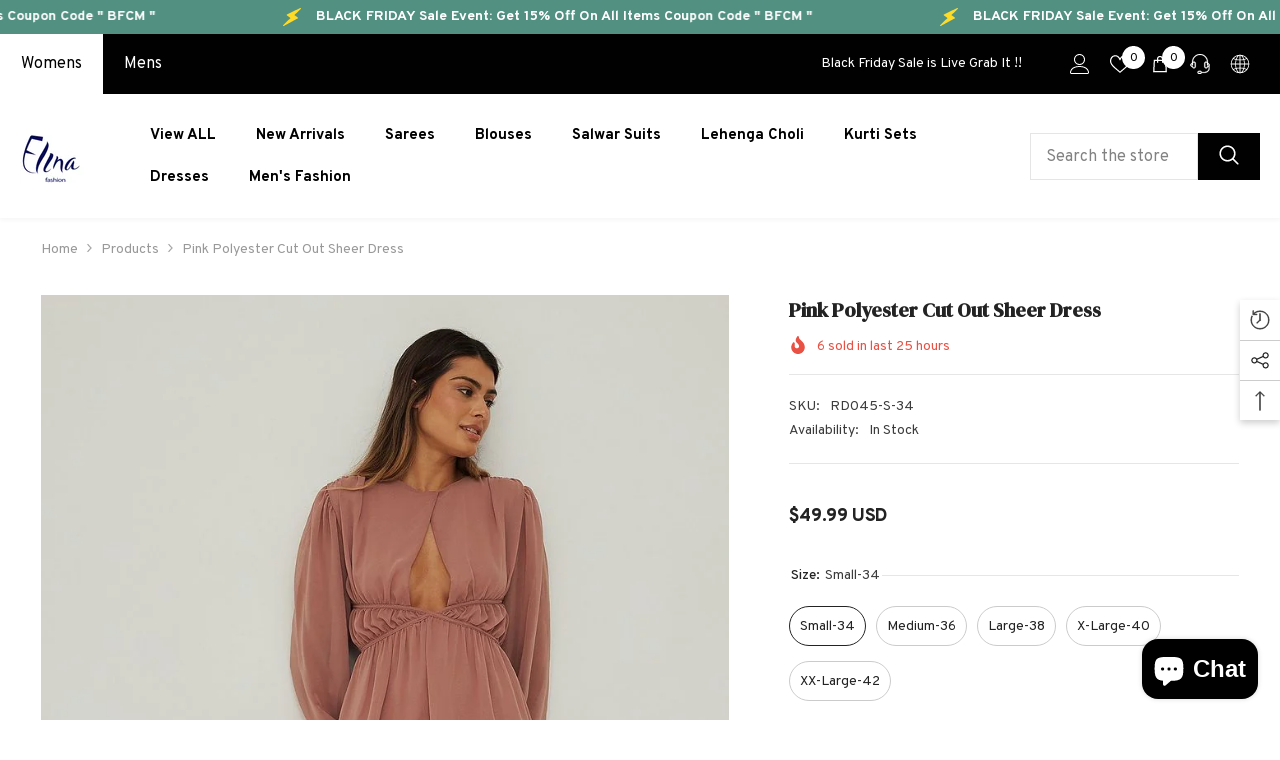

--- FILE ---
content_type: text/html; charset=utf-8
request_url: https://elinafashion.com/products/western-dress-rd045?variant=44781338362107&section_id=template--18486542434555__main
body_size: 18933
content:
<div id="shopify-section-template--18486542434555__main" class="shopify-section"><link href="//elinafashion.com/cdn/shop/t/6/assets/component-product.css?v=121974951876806225111728047675" rel="stylesheet" type="text/css" media="all" />
<link href="//elinafashion.com/cdn/shop/t/6/assets/component-price.css?v=113014100369699422931728047675" rel="stylesheet" type="text/css" media="all" />
<link href="//elinafashion.com/cdn/shop/t/6/assets/component-badge.css?v=58385199191654577521728047673" rel="stylesheet" type="text/css" media="all" />
<link href="//elinafashion.com/cdn/shop/t/6/assets/component-rte.css?v=82502160534158932881728047675" rel="stylesheet" type="text/css" media="all" />
<link href="//elinafashion.com/cdn/shop/t/6/assets/component-share.css?v=23553761141326501681728047675" rel="stylesheet" type="text/css" media="all" />
<link href="//elinafashion.com/cdn/shop/t/6/assets/component-tab.css?v=140244687997670630881728047675" rel="stylesheet" type="text/css" media="all" />
<link href="//elinafashion.com/cdn/shop/t/6/assets/component-product-form.css?v=22444863787356217611728047675" rel="stylesheet" type="text/css" media="all" />
<link href="//elinafashion.com/cdn/shop/t/6/assets/component-grid.css?v=14116691739327510611728047674" rel="stylesheet" type="text/css" media="all" />




    <style type="text/css">
    #ProductSection-template--18486542434555__main .productView-thumbnail .productView-thumbnail-link:after{
        padding-bottom: 148%;
    }

    #ProductSection-template--18486542434555__main .cursor-wrapper .counter {
        color: #191919;
    }

    #ProductSection-template--18486542434555__main .cursor-wrapper .counter #count-image:before {
        background-color: #191919;
    }

    #ProductSection-template--18486542434555__main .custom-cursor__inner .arrow:before,
    #ProductSection-template--18486542434555__main .custom-cursor__inner .arrow:after {
        background-color: #000000;
    }

    #ProductSection-template--18486542434555__main .tabs-contents .toggleLink,
    #ProductSection-template--18486542434555__main .tabs .tab .tab-title {
        font-size: 18px;
        font-weight: 600;
        text-transform: none;
        padding-top: 15px;
        padding-bottom: 15px;
    }

    

    

    @media (max-width: 1024px) {
        
    }

    @media (max-width: 550px) {
        #ProductSection-template--18486542434555__main .tabs-contents .toggleLink,
        #ProductSection-template--18486542434555__main .tabs .tab .tab-title {
            font-size: 16px;
        }
    }

    @media (max-width: 767px) {
        #ProductSection-template--18486542434555__main {
            padding-top: 0px;
            padding-bottom: 0px;
        }
        
        
        
    }

    @media (min-width: 1025px) {
        
    }

    @media (min-width: 768px) and (max-width: 1199px) {
        #ProductSection-template--18486542434555__main {
            padding-top: 0px;
            padding-bottom: 0px;
        }
    }

    @media (min-width: 1200px) {
        #ProductSection-template--18486542434555__main {
            padding-top: 0px;
            padding-bottom: 0px;
        }
    }
</style>
<script>
    window.product_inven_array_8162750923003 = {
        
            '44781338362107': '10',
        
            '44781338394875': '10',
        
            '44781338427643': '10',
        
            '44781338460411': '10',
        
            '44781338493179': '10',
        
    };

    window.selling_array_8162750923003 = {
        
            '44781338362107': 'deny',
        
            '44781338394875': 'deny',
        
            '44781338427643': 'deny',
        
            '44781338460411': 'deny',
        
            '44781338493179': 'deny',
        
    };

    window.subtotal = {
        show: true,
        style: 1,
        text: `Add To Cart - [value]`
    };
  
    window.variant_image_group = 'false';
  
</script><link rel="stylesheet" href="//elinafashion.com/cdn/shop/t/6/assets/component-fancybox.css?v=162524859697928915511728047674" media="print" onload="this.media='all'">
    <noscript><link href="//elinafashion.com/cdn/shop/t/6/assets/component-fancybox.css?v=162524859697928915511728047674" rel="stylesheet" type="text/css" media="all" /></noscript><div class="vertical product-details product-default" data-section-id="template--18486542434555__main" data-section-type="product" id="ProductSection-template--18486542434555__main" data-has-combo="false" data-image-opo>
    
<div class="productView-moreItem moreItem-breadcrumb "
            style="--spacing-top: 10px;
            --spacing-bottom: 20px;
            --spacing-top-mb: 0px;
            --spacing-bottom-mb: 0px;
            --breadcrumb-bg:rgba(0,0,0,0);
            --breadcrumb-mb-bg: #f6f6f6;
            "
        >
            
                <div class="breadcrumb-bg">
            
                <div class="container">
                    

<link href="//elinafashion.com/cdn/shop/t/6/assets/component-breadcrumb.css?v=20837817899444488451728047673" rel="stylesheet" type="text/css" media="all" /><breadcrumb-component class="breadcrumb-container style--line_clamp_1 scroll-trigger animate--slide-in" data-collection-title="" data-collection-all="/collections/all">
        <nav class="breadcrumb breadcrumb-left" role="navigation" aria-label="breadcrumbs">
        <a class="link home-link" href="/">Home</a><span class="separate" aria-hidden="true"><svg xmlns="http://www.w3.org/2000/svg" viewBox="0 0 24 24"><path d="M 7.75 1.34375 L 6.25 2.65625 L 14.65625 12 L 6.25 21.34375 L 7.75 22.65625 L 16.75 12.65625 L 17.34375 12 L 16.75 11.34375 Z"></path></svg></span>
                <span>Pink Polyester Cut Out Sheer Dress</span><span class="observe-element" style="width: 1px; height: 1px; background: transparent; display: inline-block; flex-shrink: 0;"></span>
        </nav>
    </breadcrumb-component>
    <script type="text/javascript">
        if (typeof breadcrumbComponentDeclare == 'undefined') {
            class BreadcrumbComponent extends HTMLElement {
                constructor() {
                    super();
                    this.firstPostCollection();
                    this.getCollection();
                }

                connectedCallback() {
                    this.firstLink = this.querySelector('.link.home-link')
                    this.lastLink = this.querySelector('.observe-element')
                    this.classList.add('initialized');
                    this.initObservers();
                }

                static createHandler(position = 'first', breadcrumb = null) {
                    const handler = (entries, observer) => {
                        entries.forEach(entry => {
                            if (breadcrumb == null) return observer.disconnect();
                            if (entry.isIntersecting ) {
                                breadcrumb.classList.add(`disable-${position}`);
                            } else {
                                breadcrumb.classList.remove(`disable-${position}`);
                            }
                        })
                    }
                    return handler;
                }

                initObservers() {
                    const scrollToFirstHandler = BreadcrumbComponent.createHandler('first', this);
                    const scrollToLastHandler = BreadcrumbComponent.createHandler('last', this);
                    
                    this.scrollToFirstObserver = new IntersectionObserver(scrollToFirstHandler, { threshold: 1 });
                    this.scrollToLastObserver = new IntersectionObserver(scrollToLastHandler, { threshold: 0.6 });

                    this.scrollToFirstObserver.observe(this.firstLink);
                    this.scrollToLastObserver.observe(this.lastLink);
                }

                firstPostCollection() {
                    if (!document.body.matches('.template-collection')) return;
                    this.postCollection(true);
                    this.checkCollection();
                }

                postCollection(showCollection) {
                    const title = this.dataset.collectionTitle ? this.dataset.collectionTitle : "Products";
                    let collection = {name: title, url: window.location.pathname, show: showCollection};
                    localStorage.setItem('_breadcrumb_collection', JSON.stringify(collection));
                }

                checkCollection() {
                    document.addEventListener("click", (event) => {
                        const target = event.target;
                        if (!target.matches('.card-link')) return;
                        target.closest('.shopify-section[id*="product-grid"]') == null ? this.postCollection(false) : this.postCollection(true);
                    });
                }

                getCollection() {
                    if (!document.body.matches('.template-product')) return;
                    const collection = JSON.parse(localStorage.getItem('_breadcrumb_collection'));
                    let checkCollection = document.referrer.indexOf('/collections/') !== -1 && (new URL(document.referrer)).pathname == collection.url && collection && collection.show ? true : false;
                    const breadcrumb = `<a class="breadcrumb-collection animate--text" href="${checkCollection ? collection.url : this.dataset.collectionAll}">${checkCollection ? collection.name : "Products"}</a><span class="separate animate--text" aria-hidden="true"><svg xmlns="http://www.w3.org/2000/svg" viewBox="0 0 24 24"><path d="M 7.75 1.34375 L 6.25 2.65625 L 14.65625 12 L 6.25 21.34375 L 7.75 22.65625 L 16.75 12.65625 L 17.34375 12 L 16.75 11.34375 Z"></path></svg></span>`;
                    this.querySelectorAll('.separate')[0]?.insertAdjacentHTML("afterend", breadcrumb);
                }
            }   

            window.addEventListener('load', () => {
                customElements.define('breadcrumb-component', BreadcrumbComponent);
            })

            var breadcrumbComponentDeclare = BreadcrumbComponent;
        }
    </script>
                </div>
            
                </div>
            
        </div>
    
    <div class="container productView-container">
        <div class="productView halo-productView layout-3 positionMainImage--left productView-sticky" data-product-handle="western-dress-rd045"><div class="productView-top">
                    <div class="halo-productView-left productView-images clearfix scroll-trigger animate--fade-in" data-image-gallery><div class="cursor-wrapper handleMouseLeave">
                                <div class="custom-cursor custom-cursor__outer">
                                    <div class="custom-cursor custom-cursor__inner">
                                        <span class="arrow arrow-bar fadeIn"></span>
                                    </div>
                                </div>
                            </div><div class="productView-images-wrapper" data-video-popup>
                            <div class="productView-image-wrapper"><div class="productView-badge badge-left halo-productBadges halo-productBadges--left date-75711050 date1-876 sale_badge_disable"
        data-text-sale-badge="Sale"
        
        data-new-badge-number="30"
    ></div>
<div class="productView-nav style-1 image-fit-unset" 
                                    data-image-gallery-main
                                    data-arrows-desk="false"
                                    data-arrows-mobi="true"
                                    data-counter-mobi="true"
                                    data-media-count="5"
                                ><div class="productView-image productView-image-adapt fit-unset" data-index="1">
                                                    <div class="productView-img-container product-single__media" data-media-id="33414762856699"
                                                        
                                                    >
                                                        <div 
                                                            class="media" 
                                                             
                                                             data-fancybox="images" href="//elinafashion.com/cdn/shop/products/RD045-A1_35801e0d-f9d9-4091-8131-d56d2fdc4fdb.jpg?v=1693634155" 
                                                        >
                                                            <img id="product-featured-image-33414762856699"
                                                                srcset="//elinafashion.com/cdn/shop/products/RD045-A1_35801e0d-f9d9-4091-8131-d56d2fdc4fdb.jpg?v=1693634155"
                                                                src="//elinafashion.com/cdn/shop/products/RD045-A1_35801e0d-f9d9-4091-8131-d56d2fdc4fdb.jpg?v=1693634155"
                                                                data-src="//elinafashion.com/cdn/shop/products/RD045-A1_35801e0d-f9d9-4091-8131-d56d2fdc4fdb.jpg?v=1693634155"
                                                                alt=""
                                                                sizes="(min-width: 2000px) 1500px, (min-width: 1200px) 1200px, (min-width: 768px) calc((100vw - 30px) / 2), calc(100vw - 20px)"
                                                                width="838"
                                                                height="1257"
                                                                data-sizes="auto"
                                                                data-main-image
                                                                data-index="1"
                                                                data-cursor-image
                                                                
                                                            /></div>
                                                    </div>
                                                </div><div class="productView-image productView-image-adapt fit-unset" data-index="2">
                                                    <div class="productView-img-container product-single__media" data-media-id="33414762889467"
                                                        
                                                    >
                                                        <div 
                                                            class="media" 
                                                             
                                                             data-fancybox="images" href="//elinafashion.com/cdn/shop/products/RD045_fdd0bf2d-84a8-425c-b573-ef4a12200265.jpg?v=1693634155" 
                                                        >
                                                            <img id="product-featured-image-33414762889467"
                                                                data-srcset="//elinafashion.com/cdn/shop/products/RD045_fdd0bf2d-84a8-425c-b573-ef4a12200265.jpg?v=1693634155"
                                                                
                                                                data-src="//elinafashion.com/cdn/shop/products/RD045_fdd0bf2d-84a8-425c-b573-ef4a12200265.jpg?v=1693634155"
                                                                alt=""
                                                                sizes="(min-width: 2000px) 1500px, (min-width: 1200px) 1200px, (min-width: 768px) calc((100vw - 30px) / 2), calc(100vw - 20px)"
                                                                width="838"
                                                                height="1257"
                                                                data-sizes="auto"
                                                                data-main-image
                                                                data-index="2"
                                                                data-cursor-image
                                                                class="lazyload" loading="lazy"
                                                            /><span class="data-lazy-loading"></span></div>
                                                    </div>
                                                </div><div class="productView-image productView-image-adapt fit-unset" data-index="3">
                                                    <div class="productView-img-container product-single__media" data-media-id="33414762922235"
                                                        
                                                    >
                                                        <div 
                                                            class="media" 
                                                             
                                                             data-fancybox="images" href="//elinafashion.com/cdn/shop/products/RD045-B_572197be-10f6-4fc7-a0b0-1fa62eac35ea.jpg?v=1693634155" 
                                                        >
                                                            <img id="product-featured-image-33414762922235"
                                                                data-srcset="//elinafashion.com/cdn/shop/products/RD045-B_572197be-10f6-4fc7-a0b0-1fa62eac35ea.jpg?v=1693634155"
                                                                
                                                                data-src="//elinafashion.com/cdn/shop/products/RD045-B_572197be-10f6-4fc7-a0b0-1fa62eac35ea.jpg?v=1693634155"
                                                                alt=""
                                                                sizes="(min-width: 2000px) 1500px, (min-width: 1200px) 1200px, (min-width: 768px) calc((100vw - 30px) / 2), calc(100vw - 20px)"
                                                                width="838"
                                                                height="1256"
                                                                data-sizes="auto"
                                                                data-main-image
                                                                data-index="3"
                                                                data-cursor-image
                                                                class="lazyload" loading="lazy"
                                                            /><span class="data-lazy-loading"></span></div>
                                                    </div>
                                                </div><div class="productView-image productView-image-adapt fit-unset" data-index="4">
                                                    <div class="productView-img-container product-single__media" data-media-id="33414762955003"
                                                        
                                                    >
                                                        <div 
                                                            class="media" 
                                                             
                                                             data-fancybox="images" href="//elinafashion.com/cdn/shop/products/RD045-C_bbea14d9-9a1b-4e94-b183-02f8bd5e7f1e.jpg?v=1693634155" 
                                                        >
                                                            <img id="product-featured-image-33414762955003"
                                                                data-srcset="//elinafashion.com/cdn/shop/products/RD045-C_bbea14d9-9a1b-4e94-b183-02f8bd5e7f1e.jpg?v=1693634155"
                                                                
                                                                data-src="//elinafashion.com/cdn/shop/products/RD045-C_bbea14d9-9a1b-4e94-b183-02f8bd5e7f1e.jpg?v=1693634155"
                                                                alt=""
                                                                sizes="(min-width: 2000px) 1500px, (min-width: 1200px) 1200px, (min-width: 768px) calc((100vw - 30px) / 2), calc(100vw - 20px)"
                                                                width="838"
                                                                height="1256"
                                                                data-sizes="auto"
                                                                data-main-image
                                                                data-index="4"
                                                                data-cursor-image
                                                                class="lazyload" loading="lazy"
                                                            /><span class="data-lazy-loading"></span></div>
                                                    </div>
                                                </div><div class="productView-image productView-image-adapt fit-unset" data-index="5">
                                                    <div class="productView-img-container product-single__media" data-media-id="33414762987771"
                                                        
                                                    >
                                                        <div 
                                                            class="media" 
                                                             
                                                             data-fancybox="images" href="//elinafashion.com/cdn/shop/products/RD045-D_04a004bc-5c57-416f-9183-60093a4e9063.jpg?v=1693634155" 
                                                        >
                                                            <img id="product-featured-image-33414762987771"
                                                                data-srcset="//elinafashion.com/cdn/shop/products/RD045-D_04a004bc-5c57-416f-9183-60093a4e9063.jpg?v=1693634155"
                                                                
                                                                data-src="//elinafashion.com/cdn/shop/products/RD045-D_04a004bc-5c57-416f-9183-60093a4e9063.jpg?v=1693634155"
                                                                alt=""
                                                                sizes="(min-width: 2000px) 1500px, (min-width: 1200px) 1200px, (min-width: 768px) calc((100vw - 30px) / 2), calc(100vw - 20px)"
                                                                width="838"
                                                                height="1256"
                                                                data-sizes="auto"
                                                                data-main-image
                                                                data-index="5"
                                                                data-cursor-image
                                                                class="lazyload" loading="lazy"
                                                            /><span class="data-lazy-loading"></span></div>
                                                    </div>
                                                </div></div><div class="productView-videoPopup"></div><div class="productView-iconZoom">
                                        <svg  class="icon icon-zoom-1" xmlns="http://www.w3.org/2000/svg" aria-hidden="true" focusable="false" role="presentation" viewBox="0 0 448 512"><path d="M416 176V86.63L246.6 256L416 425.4V336c0-8.844 7.156-16 16-16s16 7.156 16 16v128c0 8.844-7.156 16-16 16h-128c-8.844 0-16-7.156-16-16s7.156-16 16-16h89.38L224 278.6L54.63 448H144C152.8 448 160 455.2 160 464S152.8 480 144 480h-128C7.156 480 0 472.8 0 464v-128C0 327.2 7.156 320 16 320S32 327.2 32 336v89.38L201.4 256L32 86.63V176C32 184.8 24.84 192 16 192S0 184.8 0 176v-128C0 39.16 7.156 32 16 32h128C152.8 32 160 39.16 160 48S152.8 64 144 64H54.63L224 233.4L393.4 64H304C295.2 64 288 56.84 288 48S295.2 32 304 32h128C440.8 32 448 39.16 448 48v128C448 184.8 440.8 192 432 192S416 184.8 416 176z"></path></svg>
                                    </div></div><div class="productView-thumbnail-wrapper">
                                    <div class="productView-for clearfix" data-max-thumbnail-to-show="4"><div class="productView-thumbnail" data-media-id="template--18486542434555__main-33414762856699">
                                                        <div class="productView-thumbnail-link" data-image="//elinafashion.com/cdn/shop/products/RD045-A1_35801e0d-f9d9-4091-8131-d56d2fdc4fdb_large.jpg?v=1693634155">
                                                            <img srcset="//elinafashion.com/cdn/shop/products/RD045-A1_35801e0d-f9d9-4091-8131-d56d2fdc4fdb_medium.jpg?v=1693634155" src="//elinafashion.com/cdn/shop/products/RD045-A1_35801e0d-f9d9-4091-8131-d56d2fdc4fdb_medium.jpg?v=1693634155" alt="Pink Polyester Cut Out Sheer Dress"  /></div>
                                                    </div><div class="productView-thumbnail" data-media-id="template--18486542434555__main-33414762889467">
                                                        <div class="productView-thumbnail-link" data-image="//elinafashion.com/cdn/shop/products/RD045_fdd0bf2d-84a8-425c-b573-ef4a12200265_large.jpg?v=1693634155">
                                                            <img srcset="//elinafashion.com/cdn/shop/products/RD045_fdd0bf2d-84a8-425c-b573-ef4a12200265_medium.jpg?v=1693634155" src="//elinafashion.com/cdn/shop/products/RD045_fdd0bf2d-84a8-425c-b573-ef4a12200265_medium.jpg?v=1693634155" alt="Pink Polyester Cut Out Sheer Dress"  /></div>
                                                    </div><div class="productView-thumbnail" data-media-id="template--18486542434555__main-33414762922235">
                                                        <div class="productView-thumbnail-link" data-image="//elinafashion.com/cdn/shop/products/RD045-B_572197be-10f6-4fc7-a0b0-1fa62eac35ea_large.jpg?v=1693634155">
                                                            <img srcset="//elinafashion.com/cdn/shop/products/RD045-B_572197be-10f6-4fc7-a0b0-1fa62eac35ea_medium.jpg?v=1693634155" src="//elinafashion.com/cdn/shop/products/RD045-B_572197be-10f6-4fc7-a0b0-1fa62eac35ea_medium.jpg?v=1693634155" alt="Pink Polyester Cut Out Sheer Dress"  /></div>
                                                    </div><div class="productView-thumbnail" data-media-id="template--18486542434555__main-33414762955003">
                                                        <div class="productView-thumbnail-link" data-image="//elinafashion.com/cdn/shop/products/RD045-C_bbea14d9-9a1b-4e94-b183-02f8bd5e7f1e_large.jpg?v=1693634155">
                                                            <img srcset="//elinafashion.com/cdn/shop/products/RD045-C_bbea14d9-9a1b-4e94-b183-02f8bd5e7f1e_medium.jpg?v=1693634155" src="//elinafashion.com/cdn/shop/products/RD045-C_bbea14d9-9a1b-4e94-b183-02f8bd5e7f1e_medium.jpg?v=1693634155" alt="Pink Polyester Cut Out Sheer Dress"  /></div>
                                                    </div><div class="productView-thumbnail" data-media-id="template--18486542434555__main-33414762987771">
                                                        <div class="productView-thumbnail-link" data-image="//elinafashion.com/cdn/shop/products/RD045-D_04a004bc-5c57-416f-9183-60093a4e9063_large.jpg?v=1693634155">
                                                            <img data-srcset="//elinafashion.com/cdn/shop/products/RD045-D_04a004bc-5c57-416f-9183-60093a4e9063_medium.jpg?v=1693634155"  alt="Pink Polyester Cut Out Sheer Dress" class="lazyload" loading="lazy" /><span class="data-lazy-loading"></span></div>
                                                    </div></div>
                                </div></div>
                    </div>
                    <div class="halo-productView-right productView-details clearfix">
                        <div class="productView-product clearfix"><div class="productView-moreItem scroll-trigger animate--slide-in"
                                            style="--spacing-top: 0px;
                                            --spacing-bottom: 10px"
                                        >
                                            <h1 class="productView-title" style="--color-title: #232323;--fontsize-text: 20px;--fontsize-mb-text: 18px;"><span>Pink Polyester Cut Out Sheer Dress</span></h1>
                                        </div><div class="productView-moreItem scroll-trigger animate--slide-in"
                                                style="--spacing-top: 0px;
                                                --spacing-bottom: 14px;
                                                --color-text-sold-in: #e95144"
                                            >
                                                <div class="productView-meta clearfix"><div class="productView-soldProduct" data-sold-out-product data-item="3,5,6,7,8,10,12,15" data-hours="10,15,16,17,18,20,25,35" style="display: none;">
    <svg class="icon icon-fire-2" viewBox="0 0 384 512"><path d="M216 23.858c0-23.802-30.653-32.765-44.149-13.038C48 191.851 224 200 224 288c0 35.629-29.114 64.458-64.85 63.994C123.98 351.538 96 322.22 96 287.046v-85.51c0-21.703-26.471-32.225-41.432-16.504C27.801 213.158 0 261.332 0 320c0 105.869 86.131 192 192 192s192-86.131 192-192c0-170.29-168-193.003-168-296.142z"></path></svg>
    <span class="text">
        <span data-sold-out-number>2</span>
        sold in last
        <span data-sold-out-hours>8</span>
        hours
    </span>
</div>
</div>
                                            </div><div class="productView-moreItem scroll-trigger animate--slide-in"
                                                style="--spacing-top: 0px;
                                                --spacing-bottom: 18px"
                                            >
                                                <div class="productView-info has-border-top has-border-bottom" style="--color-border: #e6e6e6"><div class="productView-info-item" data-sku >
            <span class="productView-info-name">
                SKU:
            </span>
            <span class="productView-info-value">RD045-S-34</span>
        </div><div class="productView-info-item" data-inventory data-stock-level="none">
            <span class="productView-info-name">
                Availability:
            </span>
            <span class="productView-info-value">
                
                        In Stock
            </span>
        </div></div>
                                            </div>
                                        <div class="productView-moreItem scroll-trigger animate--slide-in"
                                            style="--spacing-top: 24px;
                                            --spacing-bottom: 17px;
                                            --fontsize-text: 18px"
                                        >
                                            
                                                <div class="productView-price no-js-hidden clearfix" id="product-price-8162750923003"><div class="price price--medium">
    <dl><div class="price__regular"><dd class="price__last"><span class="price-item price-item--regular">$49.99 USD</span></dd>
        </div>
        <div class="price__sale"><dd class="price__compare" data-compare=""><s class="price-item price-item--regular"></s></dd><dd class="price__last" data-last="4999"><span class="price-item price-item--sale">$49.99 USD</span></dd></div>
        <small class="unit-price caption hidden">
            <dt class="visually-hidden">Unit price</dt>
            <dd class="price__last"><span></span><span aria-hidden="true">/</span><span class="visually-hidden">&nbsp;per&nbsp;</span><span></span></dd>
        </small>
    </dl>
</div>
</div>
                                            
                                        </div>
                                            <div class="productView-moreItem productView-moreItem-product-variant scroll-trigger animate--slide-in"
                                                style="--spacing-top: 0px;
                                                --spacing-bottom: 0px"
                                            >
<div class="productView-options has-border-top has-border-bottom" style="--color-border: #e6e6e6" data-lang="en" data-default-lang="us"><div class="productView-variants halo-productOptions" id="product-option-8162750923003"  data-type="button"><variant-radios class="no-js-hidden product-option has-default" data-product="8162750923003" data-section="template--18486542434555__main" data-url="/products/western-dress-rd045"><fieldset class="js product-form__input clearfix" data-product-attribute="set-rectangle" data-option-index="0">
                            <legend class="form__label">
                                Size:
                                <span data-header-option>
                                    Small-34
                                </span>
                            </legend><input class="product-form__radio" type="radio" id="option-8162750923003-Size-0"
                                        name="Size"
                                        value="Small-34"
                                        checked
                                        
                                        data-variant-id="44781338362107"
                                    ><label class="product-form__label available" for="option-8162750923003-Size-0" data-variant-id="44781338362107">
                                            <span class="text">Small-34</span>
                                        </label><input class="product-form__radio" type="radio" id="option-8162750923003-Size-1"
                                        name="Size"
                                        value="Medium-36"
                                        
                                        
                                        data-variant-id="44781338394875"
                                    ><label class="product-form__label available" for="option-8162750923003-Size-1" data-variant-id="44781338394875">
                                            <span class="text">Medium-36</span>
                                        </label><input class="product-form__radio" type="radio" id="option-8162750923003-Size-2"
                                        name="Size"
                                        value="Large-38"
                                        
                                        
                                        data-variant-id="44781338427643"
                                    ><label class="product-form__label available" for="option-8162750923003-Size-2" data-variant-id="44781338427643">
                                            <span class="text">Large-38</span>
                                        </label><input class="product-form__radio" type="radio" id="option-8162750923003-Size-3"
                                        name="Size"
                                        value="X-Large-40"
                                        
                                        
                                        data-variant-id="44781338460411"
                                    ><label class="product-form__label available" for="option-8162750923003-Size-3" data-variant-id="44781338460411">
                                            <span class="text">X-Large-40</span>
                                        </label><input class="product-form__radio" type="radio" id="option-8162750923003-Size-4"
                                        name="Size"
                                        value="XX-Large-42"
                                        
                                        
                                        data-variant-id="44781338493179"
                                    ><label class="product-form__label available" for="option-8162750923003-Size-4" data-variant-id="44781338493179">
                                            <span class="text">XX-Large-42</span>
                                        </label></fieldset><script type="application/json">
                        [{"id":44781338362107,"title":"Small-34","option1":"Small-34","option2":null,"option3":null,"sku":"RD045-S-34","requires_shipping":true,"taxable":true,"featured_image":null,"available":true,"name":"Pink Polyester Cut Out Sheer Dress - Small-34","public_title":"Small-34","options":["Small-34"],"price":4999,"weight":300,"compare_at_price":null,"inventory_management":"shopify","barcode":null,"requires_selling_plan":false,"selling_plan_allocations":[]},{"id":44781338394875,"title":"Medium-36","option1":"Medium-36","option2":null,"option3":null,"sku":"RD045-M-36","requires_shipping":true,"taxable":true,"featured_image":null,"available":true,"name":"Pink Polyester Cut Out Sheer Dress - Medium-36","public_title":"Medium-36","options":["Medium-36"],"price":4999,"weight":300,"compare_at_price":null,"inventory_management":"shopify","barcode":null,"requires_selling_plan":false,"selling_plan_allocations":[]},{"id":44781338427643,"title":"Large-38","option1":"Large-38","option2":null,"option3":null,"sku":"RD045-L-38","requires_shipping":true,"taxable":true,"featured_image":null,"available":true,"name":"Pink Polyester Cut Out Sheer Dress - Large-38","public_title":"Large-38","options":["Large-38"],"price":4999,"weight":300,"compare_at_price":null,"inventory_management":"shopify","barcode":null,"requires_selling_plan":false,"selling_plan_allocations":[]},{"id":44781338460411,"title":"X-Large-40","option1":"X-Large-40","option2":null,"option3":null,"sku":"RD045-XL-40","requires_shipping":true,"taxable":true,"featured_image":null,"available":true,"name":"Pink Polyester Cut Out Sheer Dress - X-Large-40","public_title":"X-Large-40","options":["X-Large-40"],"price":4999,"weight":300,"compare_at_price":null,"inventory_management":"shopify","barcode":null,"requires_selling_plan":false,"selling_plan_allocations":[]},{"id":44781338493179,"title":"XX-Large-42","option1":"XX-Large-42","option2":null,"option3":null,"sku":"RD045-XXL-42","requires_shipping":true,"taxable":true,"featured_image":null,"available":true,"name":"Pink Polyester Cut Out Sheer Dress - XX-Large-42","public_title":"XX-Large-42","options":["XX-Large-42"],"price":4999,"weight":300,"compare_at_price":null,"inventory_management":"shopify","barcode":null,"requires_selling_plan":false,"selling_plan_allocations":[]}]
                    </script>
                </variant-radios></div>
        <noscript>
            <div class="product-form__input">
                <label class="form__label" for="Variants-template--18486542434555__main">
                    Product variants
                </label>
                <div class="select">
                <select name="id" id="Variants-template--18486542434555__main" class="select__select" form="product-form"><option
                            selected="selected"
                            
                            value="44781338362107"
                        >
                            Small-34

                            - $49.99
                        </option><option
                            
                            
                            value="44781338394875"
                        >
                            Medium-36

                            - $49.99
                        </option><option
                            
                            
                            value="44781338427643"
                        >
                            Large-38

                            - $49.99
                        </option><option
                            
                            
                            value="44781338460411"
                        >
                            X-Large-40

                            - $49.99
                        </option><option
                            
                            
                            value="44781338493179"
                        >
                            XX-Large-42

                            - $49.99
                        </option></select>
            </div>
          </div>
        </noscript></div>
                                            </div>
                                        
<div class="productView-moreItem scroll-trigger animate--slide-in"
                                            style="--spacing-top: 0px;
                                            --spacing-bottom: 12px"
                                        >
                                            
                                        </div>


                                            <div class="productView-moreItem scroll-trigger animate--slide-in"
                                                style="--spacing-top: 0px;
                                                --spacing-bottom: 22px"
                                            >
                                                <div class="productView-perks"><div class="productView-askAnExpert">
            <a class="link link-underline" href="javascript:void(0)" data-open-ask-an-expert><svg xmlns="http://www.w3.org/2000/svg" viewbox="0 0 48 48"><path fill="#FFA726" d="M10 22A4 4 0 1 0 10 30 4 4 0 1 0 10 22zM38 22A4 4 0 1 0 38 30 4 4 0 1 0 38 22z"></path><path fill="#FFB74D" d="M39,19c0-12.7-30-8.3-30,0c0,1.8,0,8.2,0,10c0,8.3,6.7,15,15,15s15-6.7,15-15C39,27.2,39,20.8,39,19z"></path><path fill="#FF5722" d="M24,3C14.6,3,7,10.6,7,20c0,1.2,0,3.4,0,3.4L9,25v-3l21-9.8l9,9.8v3l2-1.6c0,0,0-2.1,0-3.4C41,12,35.3,3,24,3z"></path><path fill="#784719" d="M31 24A2 2 0 1 0 31 28 2 2 0 1 0 31 24zM17 24A2 2 0 1 0 17 28 2 2 0 1 0 17 24z"></path><path fill="#757575" d="M43,24c-0.6,0-1,0.4-1,1v-7c0-8.8-7.2-16-16-16h-7c-0.6,0-1,0.4-1,1s0.4,1,1,1h7c7.7,0,14,6.3,14,14v10c0,0.6,0.4,1,1,1s1-0.4,1-1v2c0,3.9-3.1,7-7,7H24c-0.6,0-1,0.4-1,1s0.4,1,1,1h11c5,0,9-4,9-9v-5C44,24.4,43.6,24,43,24z"></path><g><path fill="#37474F" d="M43 22h-1c-1.1 0-2 .9-2 2v4c0 1.1.9 2 2 2h1c1.1 0 2-.9 2-2v-4C45 22.9 44.1 22 43 22zM24 36A2 2 0 1 0 24 40 2 2 0 1 0 24 36z"></path></g></svg><span class="text">
                    Ask An Expert
                </span>
            </a>
        </div></div>
                                            </div>
                                        

                                            <div class="productView-moreItem"
                                                style="--spacing-top: 0px;
                                                --spacing-bottom: 15px"
                                            >
                                                <div class="productView-buttons"><form method="post" action="/cart/add" id="product-form-installment-8162750923003" accept-charset="UTF-8" class="installment caption-large" enctype="multipart/form-data"><input type="hidden" name="form_type" value="product" /><input type="hidden" name="utf8" value="✓" /><input type="hidden" name="id" value="44781338362107">
        <shopify-payment-terms variant-id="44781338362107" shopify-meta="{&quot;type&quot;:&quot;product&quot;,&quot;currency_code&quot;:&quot;USD&quot;,&quot;country_code&quot;:&quot;US&quot;,&quot;variants&quot;:[{&quot;id&quot;:44781338362107,&quot;price_per_term&quot;:&quot;$24.99&quot;,&quot;full_price&quot;:&quot;$49.99&quot;,&quot;eligible&quot;:true,&quot;available&quot;:true,&quot;number_of_payment_terms&quot;:2},{&quot;id&quot;:44781338394875,&quot;price_per_term&quot;:&quot;$24.99&quot;,&quot;full_price&quot;:&quot;$49.99&quot;,&quot;eligible&quot;:true,&quot;available&quot;:true,&quot;number_of_payment_terms&quot;:2},{&quot;id&quot;:44781338427643,&quot;price_per_term&quot;:&quot;$24.99&quot;,&quot;full_price&quot;:&quot;$49.99&quot;,&quot;eligible&quot;:true,&quot;available&quot;:true,&quot;number_of_payment_terms&quot;:2},{&quot;id&quot;:44781338460411,&quot;price_per_term&quot;:&quot;$24.99&quot;,&quot;full_price&quot;:&quot;$49.99&quot;,&quot;eligible&quot;:true,&quot;available&quot;:true,&quot;number_of_payment_terms&quot;:2},{&quot;id&quot;:44781338493179,&quot;price_per_term&quot;:&quot;$24.99&quot;,&quot;full_price&quot;:&quot;$49.99&quot;,&quot;eligible&quot;:true,&quot;available&quot;:true,&quot;number_of_payment_terms&quot;:2}],&quot;min_price&quot;:&quot;$35.00&quot;,&quot;max_price&quot;:&quot;$30,000.00&quot;,&quot;financing_plans&quot;:[{&quot;min_price&quot;:&quot;$35.00&quot;,&quot;max_price&quot;:&quot;$49.99&quot;,&quot;terms&quot;:[{&quot;apr&quot;:0,&quot;loan_type&quot;:&quot;split_pay&quot;,&quot;installments_count&quot;:2}]},{&quot;min_price&quot;:&quot;$50.00&quot;,&quot;max_price&quot;:&quot;$149.99&quot;,&quot;terms&quot;:[{&quot;apr&quot;:0,&quot;loan_type&quot;:&quot;split_pay&quot;,&quot;installments_count&quot;:4}]},{&quot;min_price&quot;:&quot;$150.00&quot;,&quot;max_price&quot;:&quot;$999.99&quot;,&quot;terms&quot;:[{&quot;apr&quot;:0,&quot;loan_type&quot;:&quot;split_pay&quot;,&quot;installments_count&quot;:4},{&quot;apr&quot;:15,&quot;loan_type&quot;:&quot;interest&quot;,&quot;installments_count&quot;:3},{&quot;apr&quot;:15,&quot;loan_type&quot;:&quot;interest&quot;,&quot;installments_count&quot;:6},{&quot;apr&quot;:15,&quot;loan_type&quot;:&quot;interest&quot;,&quot;installments_count&quot;:12}]},{&quot;min_price&quot;:&quot;$1,000.00&quot;,&quot;max_price&quot;:&quot;$30,000.00&quot;,&quot;terms&quot;:[{&quot;apr&quot;:15,&quot;loan_type&quot;:&quot;interest&quot;,&quot;installments_count&quot;:3},{&quot;apr&quot;:15,&quot;loan_type&quot;:&quot;interest&quot;,&quot;installments_count&quot;:6},{&quot;apr&quot;:15,&quot;loan_type&quot;:&quot;interest&quot;,&quot;installments_count&quot;:12}]}],&quot;installments_buyer_prequalification_enabled&quot;:false,&quot;seller_id&quot;:2057296}" ux-mode="iframe" show-new-buyer-incentive="false"></shopify-payment-terms>
<input type="hidden" name="product-id" value="8162750923003" /><input type="hidden" name="section-id" value="template--18486542434555__main" /></form><product-form class="productView-form product-form"><form method="post" action="/cart/add" id="product-form-8162750923003" accept-charset="UTF-8" class="form" enctype="multipart/form-data" novalidate="novalidate" data-type="add-to-cart-form"><input type="hidden" name="form_type" value="product" /><input type="hidden" name="utf8" value="✓" /><div class="productView-group"><div class="productView-subtotal">
                            <span class="text">Subtotal: </span>
                            <span class="money-subtotal">$49.99</span>
                        </div><div class="pvGroup-row"><quantity-input class="productView-quantity quantity__group quantity__group--1 quantity__style--1 clearfix">
	    <label class="form-label quantity__label" for="quantity-8162750923003">
	        Quantity:
	    </label>
	    <div class="quantity__container">
		    <button type="button" name="minus" class="minus btn-quantity">
		    	<span class="visually-hidden">Decrease quantity for Pink Polyester Cut Out Sheer Dress</span>
		    </button>
		    <input class="form-input quantity__input" type="number" name="quantity" min="1" value="1" inputmode="numeric" pattern="[0-9]*" id="quantity-8162750923003" data-product="8162750923003" data-price="4999">
		    <button type="button" name="plus" class="plus btn-quantity">
		    	<span class="visually-hidden">Increase quantity for Pink Polyester Cut Out Sheer Dress</span>
		    </button>
	    </div>
	</quantity-input>
<div class="productView-groupTop">
                        <div class="productView-action scroll-trigger animate--slide-in" style="--atc-color: #ffffff;--atc-bg-color: #232323;--atc-border-color: #232323;--atc-color-hover: #232323;--atc-bg-color-hover: #ffffff;--atc-border-color-hover: #232323">
                            <input type="hidden" name="id" value="44781338362107">
                            <div class="product-form__buttons"><button type="submit" name="add" data-btn-addToCart data-inventory-quantity="10" data-available="false" class="product-form__submit button button--primary an-horizontal-shaking button-text-change" id="product-add-to-cart">Add to cart
</button></div>
                        </div><div class="productView-wishlist clearfix scroll-trigger animate--slide-in">
                                <a data-wishlist href="#" data-wishlist-handle="western-dress-rd045" data-product-id="8162750923003"><span class="visually-hidden">Add to wishlist</span><svg xmlns="http://www.w3.org/2000/svg" viewBox="0 0 32 32" aria-hidden="true" focusable="false" role="presentation" class="icon icon-wishlist"><path d="M 9.5 5 C 5.363281 5 2 8.402344 2 12.5 C 2 13.929688 2.648438 15.167969 3.25 16.0625 C 3.851563 16.957031 4.46875 17.53125 4.46875 17.53125 L 15.28125 28.375 L 16 29.09375 L 16.71875 28.375 L 27.53125 17.53125 C 27.53125 17.53125 30 15.355469 30 12.5 C 30 8.402344 26.636719 5 22.5 5 C 19.066406 5 16.855469 7.066406 16 7.9375 C 15.144531 7.066406 12.933594 5 9.5 5 Z M 9.5 7 C 12.488281 7 15.25 9.90625 15.25 9.90625 L 16 10.75 L 16.75 9.90625 C 16.75 9.90625 19.511719 7 22.5 7 C 25.542969 7 28 9.496094 28 12.5 C 28 14.042969 26.125 16.125 26.125 16.125 L 16 26.25 L 5.875 16.125 C 5.875 16.125 5.390625 15.660156 4.90625 14.9375 C 4.421875 14.214844 4 13.273438 4 12.5 C 4 9.496094 6.457031 7 9.5 7 Z"/></svg></a>
                            </div><share-button class="share-button halo-socialShare productView-share style-2"><div class="share-content scroll-trigger animate--fade-in">
            <button class="share-button__button button"><svg class="icon" viewBox="0 0 227.216 227.216"><path d="M175.897,141.476c-13.249,0-25.11,6.044-32.98,15.518l-51.194-29.066c1.592-4.48,2.467-9.297,2.467-14.317c0-5.019-0.875-9.836-2.467-14.316l51.19-29.073c7.869,9.477,19.732,15.523,32.982,15.523c23.634,0,42.862-19.235,42.862-42.879C218.759,19.229,199.531,0,175.897,0C152.26,0,133.03,19.229,133.03,42.865c0,5.02,0.874,9.838,2.467,14.319L84.304,86.258c-7.869-9.472-19.729-15.514-32.975-15.514c-23.64,0-42.873,19.229-42.873,42.866c0,23.636,19.233,42.865,42.873,42.865c13.246,0,25.105-6.042,32.974-15.513l51.194,29.067c-1.593,4.481-2.468,9.3-2.468,14.321c0,23.636,19.23,42.865,42.867,42.865c23.634,0,42.862-19.23,42.862-42.865C218.759,160.71,199.531,141.476,175.897,141.476z M175.897,15c15.363,0,27.862,12.5,27.862,27.865c0,15.373-12.499,27.879-27.862,27.879c-15.366,0-27.867-12.506-27.867-27.879C148.03,27.5,160.531,15,175.897,15z M51.33,141.476c-15.369,0-27.873-12.501-27.873-27.865c0-15.366,12.504-27.866,27.873-27.866c15.363,0,27.861,12.5,27.861,27.866C79.191,128.975,66.692,141.476,51.33,141.476z M175.897,212.216c-15.366,0-27.867-12.501-27.867-27.865c0-15.37,12.501-27.875,27.867-27.875c15.363,0,27.862,12.505,27.862,27.875C203.759,199.715,191.26,212.216,175.897,212.216z"></path></svg> <span>Share</span></button>
            <div class="share-button__fallback">
                <div class="share-header">
                    <h2 class="share-title"><span>Share</span></h2>
                    <button type="button" class="share-button__close" aria-label="Close"><svg xmlns="http://www.w3.org/2000/svg" viewBox="0 0 48 48" ><path d="M 38.982422 6.9707031 A 2.0002 2.0002 0 0 0 37.585938 7.5859375 L 24 21.171875 L 10.414062 7.5859375 A 2.0002 2.0002 0 0 0 8.9785156 6.9804688 A 2.0002 2.0002 0 0 0 7.5859375 10.414062 L 21.171875 24 L 7.5859375 37.585938 A 2.0002 2.0002 0 1 0 10.414062 40.414062 L 24 26.828125 L 37.585938 40.414062 A 2.0002 2.0002 0 1 0 40.414062 37.585938 L 26.828125 24 L 40.414062 10.414062 A 2.0002 2.0002 0 0 0 38.982422 6.9707031 z"/></svg><span>Close</span></button>
                </div>
                <div class="wrapper-content">
                    <label class="form-label">Copy link</label>
                    <div class="share-group">
                        <div class="form-field">
                            <input type="text" class="field__input" id="url" value="https://elinafashion.com/products/western-dress-rd045" placeholder="Link" data-url="https://elinafashion.com/products/western-dress-rd045" onclick="this.select();" readonly>
                            <label class="field__label hiddenLabels" for="url">Link</label>
                        </div>
                        <button class="button button--primary button-copy"><svg class="icon icon-clipboard" width="11" height="13" fill="none" xmlns="http://www.w3.org/2000/svg" aria-hidden="true" focusable="false"><path fill-rule="evenodd" clip-rule="evenodd" d="M2 1a1 1 0 011-1h7a1 1 0 011 1v9a1 1 0 01-1 1V1H2zM1 2a1 1 0 00-1 1v9a1 1 0 001 1h7a1 1 0 001-1V3a1 1 0 00-1-1H1zm0 10V3h7v9H1z" fill="currentColor"/></svg>
 Copy link</button>
                    </div>
                    <span id="ShareMessage-8162750923003" class="share-button__message hidden" role="status" aria-hidden="true">Link copied to clipboard!</span><div class="share_toolbox clearfix"><label class="form-label">Share</label> <ul class="social-share"><li class="social-share__item"><a class="facebook" href="https://www.facebook.com/sharer/sharer.php?u=https://elinafashion.com/products/western-dress-rd045" title='Facebook' data-no-instant rel="noopener noreferrer nofollow" target="_blank"><svg aria-hidden="true" focusable="false" role="presentation" xmlns="http://www.w3.org/2000/svg" viewBox="0 0 320 512" class="icon icon-facebook"><path d="M279.14 288l14.22-92.66h-88.91v-60.13c0-25.35 12.42-50.06 52.24-50.06h40.42V6.26S260.43 0 225.36 0c-73.22 0-121.08 44.38-121.08 124.72v70.62H22.89V288h81.39v224h100.17V288z"></path></svg></a></li><li class="social-share__item"><a class="twitter" href="http://twitter.com/share?text=Pink%20Polyester%20Cut%20Out%20Sheer%20Dress&amp;url=https://elinafashion.com/products/western-dress-rd045" title='Twitter' data-no-instant rel="noopener noreferrer nofollow" target="_blank"><svg aria-hidden="true" focusable="false" role="presentation" class="icon icon-twitter" viewBox="0 0 35 35">
<path d="M20.3306 15.2794L31.4059 3H28.7809L19.1669 13.6616L11.4844 3H2.625L14.2406 19.124L2.625 32H5.25L15.4044 20.7397L23.5178 32H32.3772L20.3306 15.2794ZM16.7366 19.2649L15.5597 17.6595L6.195 4.885H10.2266L17.7822 15.1945L18.9591 16.7999L28.7831 30.202H24.7516L16.7366 19.2649Z"></path>
</svg>
</a></li><li class="social-share__item"><a class="pinterest" href="http://pinterest.com/pin/create/button/?url=https://elinafashion.com/products/western-dress-rd045&amp;media=http://elinafashion.com/cdn/shop/products/RD045-A1_35801e0d-f9d9-4091-8131-d56d2fdc4fdb.jpg?crop=center&height=1024&v=1693634155&width=1024&amp;description=Pink%20Polyester%20Cut%20Out%20Sheer%20Dress" title='Pinterest' data-no-instant rel="noopener noreferrer nofollow" target="_blank"><svg aria-hidden="true" focusable="false" role="presentation" class="icon icon-pinterest" viewBox="0 0 17 18"><path d="M8.48.58a8.42 8.42 0 015.9 2.45 8.42 8.42 0 011.33 10.08 8.28 8.28 0 01-7.23 4.16 8.5 8.5 0 01-2.37-.32c.42-.68.7-1.29.85-1.8l.59-2.29c.14.28.41.52.8.73.4.2.8.31 1.24.31.87 0 1.65-.25 2.34-.75a4.87 4.87 0 001.6-2.05 7.3 7.3 0 00.56-2.93c0-1.3-.5-2.41-1.49-3.36a5.27 5.27 0 00-3.8-1.43c-.93 0-1.8.16-2.58.48A5.23 5.23 0 002.85 8.6c0 .75.14 1.41.43 1.98.28.56.7.96 1.27 1.2.1.04.19.04.26 0 .07-.03.12-.1.15-.2l.18-.68c.05-.15.02-.3-.11-.45a2.35 2.35 0 01-.57-1.63A3.96 3.96 0 018.6 4.8c1.09 0 1.94.3 2.54.89.61.6.92 1.37.92 2.32 0 .8-.11 1.54-.33 2.21a3.97 3.97 0 01-.93 1.62c-.4.4-.87.6-1.4.6-.43 0-.78-.15-1.06-.47-.27-.32-.36-.7-.26-1.13a111.14 111.14 0 01.47-1.6l.18-.73c.06-.26.09-.47.09-.65 0-.36-.1-.66-.28-.89-.2-.23-.47-.35-.83-.35-.45 0-.83.2-1.13.62-.3.41-.46.93-.46 1.56a4.1 4.1 0 00.18 1.15l.06.15c-.6 2.58-.95 4.1-1.08 4.54-.12.55-.16 1.2-.13 1.94a8.4 8.4 0 01-5-7.65c0-2.3.81-4.28 2.44-5.9A8.04 8.04 0 018.48.57z"></svg>
</a></li><li class="social-share__item"><a class="tumblr" href="//tumblr.com/widgets/share/tool?canonicalUrl=https://elinafashion.com/products/western-dress-rd045" title='Tumblr' data-no-instant rel="noopener noreferrer nofollow" data-content="http://elinafashion.com/cdn/shop/products/RD045-A1_35801e0d-f9d9-4091-8131-d56d2fdc4fdb.jpg?crop=center&height=1024&v=1693634155&width=1024" target="_blank"><svg aria-hidden="true" focusable="false" role="presentation" class="icon icon-tumblr" viewBox="0 0 91 161"><path fill-rule="evenodd" d="M64 160.3c-24 0-42-12.3-42-41.8V71.3H.3V45.7c24-6.2 34-26.9 35.2-44.7h24.9v40.5h29v29.8h-29v41.1c0 12.3 6.2 16.6 16.1 16.6h14v31.3H64"></svg>
</a></li><li class="social-share__item"><a class="telegram" href="https://telegram.me/share/url?url=https://elinafashion.com/products/western-dress-rd045" title='Telegram' data-no-instant rel="nofollow" target="_blank"><svg class="icon icon-telegram" role="presentation" viewBox="0 0 496 512"><path d="M248,8C111.033,8,0,119.033,0,256S111.033,504,248,504,496,392.967,496,256,384.967,8,248,8ZM362.952,176.66c-3.732,39.215-19.881,134.378-28.1,178.3-3.476,18.584-10.322,24.816-16.948,25.425-14.4,1.326-25.338-9.517-39.287-18.661-21.827-14.308-34.158-23.215-55.346-37.177-24.485-16.135-8.612-25,5.342-39.5,3.652-3.793,67.107-61.51,68.335-66.746.153-.655.3-3.1-1.154-4.384s-3.59-.849-5.135-.5q-3.283.746-104.608,69.142-14.845,10.194-26.894,9.934c-8.855-.191-25.888-5.006-38.551-9.123-15.531-5.048-27.875-7.717-26.8-16.291q.84-6.7,18.45-13.7,108.446-47.248,144.628-62.3c68.872-28.647,83.183-33.623,92.511-33.789,2.052-.034,6.639.474,9.61,2.885a10.452,10.452,0,0,1,3.53,6.716A43.765,43.765,0,0,1,362.952,176.66Z"></path></svg></a></li><li class="social-share__item"><a class="email" href="mailto:?subject=Pink%20Polyester%20Cut%20Out%20Sheer%20Dress&amp;body=https://elinafashion.com/products/western-dress-rd045" title='Email' data-no-instant rel="noopener noreferrer nofollow" target="_blank"><svg xmlns="http://www.w3.org/2000/svg" viewBox="0 0 24 24" aria-hidden="true" focusable="false" role="presentation" class="icon icon-mail"><path d="M 1 3 L 1 5 L 1 18 L 3 18 L 3 5 L 19 5 L 19 3 L 3 3 L 1 3 z M 5 7 L 5 7.1777344 L 14 12.875 L 23 7.125 L 23 7 L 5 7 z M 23 9.2832031 L 14 15 L 5 9.4160156 L 5 21 L 14 21 L 14 17 L 17 17 L 17 14 L 23 14 L 23 9.2832031 z M 19 16 L 19 19 L 16 19 L 16 21 L 19 21 L 19 24 L 21 24 L 21 21 L 24 21 L 24 19 L 21 19 L 21 16 L 19 16 z"/></svg></a></li></ul></div></div>
            </div>
        </div></share-button><script src="//elinafashion.com/cdn/shop/t/6/assets/share.js?v=88463739455357580461728047677" defer="defer"></script>
</div>
                </div><div class="productView-groupBottom scroll-trigger animate--slide-in"><div class="productView-groupItem">
                            <div class="productView-payment"  id="product-checkout-8162750923003" style="--bin-color: #232323;--bin-bg-color: #ffffff;--bin-border-color: #acacac;--bin-color-hover: #ffffff;--bin-bg-color-hover: #232323;--bin-border-color-hover: #232323"> 
                                <div data-shopify="payment-button" class="shopify-payment-button"> <shopify-accelerated-checkout recommended="{&quot;supports_subs&quot;:true,&quot;supports_def_opts&quot;:false,&quot;name&quot;:&quot;shop_pay&quot;,&quot;wallet_params&quot;:{&quot;shopId&quot;:62535663867,&quot;merchantName&quot;:&quot;ElinaFashion.com&quot;,&quot;personalized&quot;:true}}" fallback="{&quot;supports_subs&quot;:true,&quot;supports_def_opts&quot;:true,&quot;name&quot;:&quot;buy_it_now&quot;,&quot;wallet_params&quot;:{}}" access-token="4c883a1b8f5cf28014792e76b73b844a" buyer-country="US" buyer-locale="en" buyer-currency="USD" variant-params="[{&quot;id&quot;:44781338362107,&quot;requiresShipping&quot;:true},{&quot;id&quot;:44781338394875,&quot;requiresShipping&quot;:true},{&quot;id&quot;:44781338427643,&quot;requiresShipping&quot;:true},{&quot;id&quot;:44781338460411,&quot;requiresShipping&quot;:true},{&quot;id&quot;:44781338493179,&quot;requiresShipping&quot;:true}]" shop-id="62535663867" enabled-flags="[&quot;ae0f5bf6&quot;]" > <div class="shopify-payment-button__button" role="button" disabled aria-hidden="true" style="background-color: transparent; border: none"> <div class="shopify-payment-button__skeleton">&nbsp;</div> </div> <div class="shopify-payment-button__more-options shopify-payment-button__skeleton" role="button" disabled aria-hidden="true">&nbsp;</div> </shopify-accelerated-checkout> <small id="shopify-buyer-consent" class="hidden" aria-hidden="true" data-consent-type="subscription"> This item is a recurring or deferred purchase. By continuing, I agree to the <span id="shopify-subscription-policy-button">cancellation policy</span> and authorize you to charge my payment method at the prices, frequency and dates listed on this page until my order is fulfilled or I cancel, if permitted. </small> </div>
                            </div>
                        </div>
                    </div></div><input type="hidden" name="product-id" value="8162750923003" /><input type="hidden" name="section-id" value="template--18486542434555__main" /></form></product-form><div class="productView-notifyMe  halo-notifyMe scroll-trigger animate--slide-in" style="display: none;">
            <form method="post" action="/contact#ContactForm-notifyMe-product-productView-notify-form-8162750923003" id="ContactForm-notifyMe-product-productView-notify-form-8162750923003" accept-charset="UTF-8" class="notifyMe-form contact-form"><input type="hidden" name="form_type" value="contact" /><input type="hidden" name="utf8" value="✓" /><input type="hidden" name="contact[Form]" value="Notify me"/>
    <input type="hidden" class="halo-notify-product-site" name="contact[Shop name]" value="ElinaFashion.com"/>
    <input type="hidden" class="halo-notify-product-site-url" name="contact[Link]" value="https://elinafashion.com"/>
    <input type="hidden" class="halo-notify-product-title" name="contact[Product title]" value="Pink Polyester Cut Out Sheer Dress" />
    <input type="hidden" class="halo-notify-product-link" name="contact[Product URL]" value="https://elinafashion.com/products/western-dress-rd045"/>
    <input type="hidden" class="halo-notify-product-variant" name="contact[Product variant]" value="Small-34"/>

    <div class="form-field">
        <label class="form-label" for="halo-notify-email8162750923003">Leave your email and we will notify as soon as the product / variant is back in stock</label>
        <input class="form-input form-input-placeholder" type="email" name="contact[email]" required id="halo-notify-email8162750923003" placeholder="Insert your email">
        <button type="submit" class="button button-1" id="halo-btn-notify8162750923003" data-button-message="notifyMe">Subscribe</button>
    </div></form><div class="notifyMe-text"></div>
        </div></div>
                                            </div>
                                        
<div class="productView-moreItem scroll-trigger animate--slide-in"
                                            style="--spacing-top: 0px;
                                            --spacing-bottom: 22px"
                                        >
                                            <div class="productView-ViewingProduct" data-customer-view="283, 100, 59, 11, 14, 185, 193, 165, 50, 38, 99, 112, 46, 10, 125, 200, 250, 18" data-customer-view-time="5">
    <svg class="icon" id="icon-eye" viewBox="0 0 511.626 511.626"><g><path d="M505.918,236.117c-26.651-43.587-62.485-78.609-107.497-105.065c-45.015-26.457-92.549-39.687-142.608-39.687 c-50.059,0-97.595,13.225-142.61,39.687C68.187,157.508,32.355,192.53,5.708,236.117C1.903,242.778,0,249.345,0,255.818 c0,6.473,1.903,13.04,5.708,19.699c26.647,43.589,62.479,78.614,107.495,105.064c45.015,26.46,92.551,39.68,142.61,39.68 c50.06,0,97.594-13.176,142.608-39.536c45.012-26.361,80.852-61.432,107.497-105.208c3.806-6.659,5.708-13.223,5.708-19.699 C511.626,249.345,509.724,242.778,505.918,236.117z M194.568,158.03c17.034-17.034,37.447-25.554,61.242-25.554 c3.805,0,7.043,1.336,9.709,3.999c2.662,2.664,4,5.901,4,9.707c0,3.809-1.338,7.044-3.994,9.704 c-2.662,2.667-5.902,3.999-9.708,3.999c-16.368,0-30.362,5.808-41.971,17.416c-11.613,11.615-17.416,25.603-17.416,41.971 c0,3.811-1.336,7.044-3.999,9.71c-2.667,2.668-5.901,3.999-9.707,3.999c-3.809,0-7.044-1.334-9.71-3.999 c-2.667-2.666-3.999-5.903-3.999-9.71C169.015,195.482,177.535,175.065,194.568,158.03z M379.867,349.04 c-38.164,23.12-79.514,34.687-124.054,34.687c-44.539,0-85.889-11.56-124.051-34.687s-69.901-54.2-95.215-93.222 c28.931-44.921,65.19-78.518,108.777-100.783c-11.61,19.792-17.417,41.207-17.417,64.236c0,35.216,12.517,65.329,37.544,90.362 s55.151,37.544,90.362,37.544c35.214,0,65.329-12.518,90.362-37.544s37.545-55.146,37.545-90.362 c0-23.029-5.808-44.447-17.419-64.236c43.585,22.265,79.846,55.865,108.776,100.783C449.767,294.84,418.031,325.913,379.867,349.04 z" /> </g></svg>
    <span class="text">10 customers are viewing this product</span>
</div>
                                        </div><div class="productView-moreItem scroll-trigger animate--slide-in"
                                            style="--spacing-top: 0px;
                                            --spacing-bottom: 27px"
                                        ><div class="productView-pickUp">
    <link href="//elinafashion.com/cdn/shop/t/6/assets/component-pickup-availability.css?v=127460745919734912771728047675" rel="stylesheet" type="text/css" media="all" /><pickup-availability class="product__pickup-availabilities no-js-hidden"
        
        data-base-url="https://elinafashion.com/"
        data-variant-id="44781338362107"
        data-has-only-default-variant="false"
    >
        <template>
            <pickup-availability-preview class="pickup-availability-preview">
                <svg fill="none" aria-hidden="true" focusable="false" role="presentation" class="icon icon-unavailable" fill="none" viewBox="0 0 20 20"><path d="M13.94 3.94L10 7.878l-3.94-3.94A1.499 1.499 0 103.94 6.06L7.88 10l-3.94 3.94a1.499 1.499 0 102.12 2.12L10 12.12l3.94 3.94a1.497 1.497 0 002.12 0 1.499 1.499 0 000-2.12L12.122 10l3.94-3.94a1.499 1.499 0 10-2.121-2.12z"/></svg>

                <div class="pickup-availability-info">
                    <p class="caption-large">
                        Couldn&#39;t load pickup availability
                    </p>
                    <button class="pickup-availability-button button button--primary">
                        Refresh
                    </button>
                </div>
            </pickup-availability-preview>
        </template>
    </pickup-availability>
</div>
<script src="//elinafashion.com/cdn/shop/t/6/assets/pickup-availability.js?v=47691853550435826281728047676" defer="defer"></script>
</div><div class="productView-moreItem scroll-trigger animate--slide-in"
                                                style="--spacing-top: 0px;
                                                --spacing-bottom: 0px"
                                            >
                                                <div class="productView-securityImage"><ul class="list-unstyled clearfix"></ul></div>
                                            </div><div class="productView-moreItem scroll-trigger animate--slide-in"
                                            style="--spacing-top: 0px;
                                            --spacing-bottom: 12px;"
                                        >
                                            <div class="product-customInformation text-left disabled" data-custom-information><div class="product-customInformation__icon">
            <svg aria-hidden="true" focusable="false" data-prefix="fal" data-icon="shipping-fast" role="img" xmlns="http://www.w3.org/2000/svg" viewbox="0 0 640 512"><path fill="currentColor" d="M280 192c4.4 0 8-3.6 8-8v-16c0-4.4-3.6-8-8-8H40c-4.4 0-8 3.6-8 8v16c0 4.4 3.6 8 8 8h240zm352 192h-24V275.9c0-16.8-6.8-33.3-18.8-45.2l-83.9-83.9c-11.8-12-28.3-18.8-45.2-18.8H416V78.6c0-25.7-22.2-46.6-49.4-46.6H113.4C86.2 32 64 52.9 64 78.6V96H8c-4.4 0-8 3.6-8 8v16c0 4.4 3.6 8 8 8h240c4.4 0 8-3.6 8-8v-16c0-4.4-3.6-8-8-8H96V78.6c0-8.1 7.8-14.6 17.4-14.6h253.2c9.6 0 17.4 6.5 17.4 14.6V384H207.6C193 364.7 170 352 144 352c-18.1 0-34.6 6.2-48 16.4V288H64v144c0 44.2 35.8 80 80 80s80-35.8 80-80c0-5.5-.6-10.8-1.6-16h195.2c-1.1 5.2-1.6 10.5-1.6 16 0 44.2 35.8 80 80 80s80-35.8 80-80c0-5.5-.6-10.8-1.6-16H632c4.4 0 8-3.6 8-8v-16c0-4.4-3.6-8-8-8zm-488 96c-26.5 0-48-21.5-48-48s21.5-48 48-48 48 21.5 48 48-21.5 48-48 48zm272-320h44.1c8.4 0 16.7 3.4 22.6 9.4l83.9 83.9c.8.8 1.1 1.9 1.8 2.8H416V160zm80 320c-26.5 0-48-21.5-48-48s21.5-48 48-48 48 21.5 48 48-21.5 48-48 48zm80-96h-16.4C545 364.7 522 352 496 352s-49 12.7-63.6 32H416v-96h160v96zM256 248v-16c0-4.4-3.6-8-8-8H8c-4.4 0-8 3.6-8 8v16c0 4.4 3.6 8 8 8h240c4.4 0 8-3.6 8-8z"></path></svg>
        </div><div class="product-customInformation__content"><div class="product__text title"  
                    style="--fontsize-text:12px;
                    --color-title: #232323"
                >
                    <h2 class="title">Free Shipping</h2></div><div class="product__text des"  
                    style="--fontsize-text:12px;
                    --color-des: #4d4d4d"
                >
                    <p>Free standard shipping on All orders </p>
<p>Estimated to be delivered on 5 to 10 Working Days</p>
                </div></div></div>
                                        </div><div class="productView-moreItem scroll-trigger animate--slide-in"
                                            style="--spacing-top: 0px;
                                            --spacing-bottom: 14px;"
                                        >
                                            <div class="product-customInformation text-left" data-custom-information><div class="product-customInformation__icon">
            <svg aria-hidden="true" focusable="false" data-prefix="fal" data-icon="shield-alt" role="img" xmlns="http://www.w3.org/2000/svg" viewbox="0 0 512 512">
    <path fill="currentColor" d="M466.5 83.7l-192-80a48.15 48.15 0 0 0-36.9 0l-192 80C27.7 91.1 16 108.6 16 128c0 198.5 114.5 335.7 221.5 380.3 11.8 4.9 25.1 4.9 36.9 0C360.1 472.6 496 349.3 496 128c0-19.4-11.7-36.9-29.5-44.3zM262.2 478.8c-4 1.6-8.4 1.6-12.3 0C152 440 48 304 48 128c0-6.5 3.9-12.3 9.8-14.8l192-80c3.9-1.6 8.4-1.6 12.3 0l192 80c6 2.5 9.9 8.3 9.8 14.8.1 176-103.9 312-201.7 350.8zM256 411V100l-142.7 59.5c10.1 120.1 77.1 215 142.7 251.5zm-32-66.8c-36.4-39.9-65.8-97.8-76.1-164.5L224 148z"></path>
</svg>
        </div><div class="product-customInformation__content"><div class="product__text title"  
                    style="--fontsize-text:12px;
                    --color-title: #232323"
                >
                    <h2 class="title">Free Returns</h2><svg xmlns="http://www.w3.org/2000/svg" aria-hidden="true" focusable="false" role="presentation" class="icon icon-info" viewBox="0 0 1024 1024"><path fill="#c2c8ce" d="M512 0c281.6 0 512 230.4 512 512s-230.4 512-512 512S0 793.6 0 512 230.4 0 512 0zm0 716.8c-42.667 0-76.8 34.133-76.8 68.267s34.133 68.266 76.8 68.266 76.8-34.133 76.8-68.266S554.667 716.8 512 716.8zm17.067-529.067c-136.534 0-221.867 76.8-221.867 187.734h128c0-51.2 34.133-85.334 93.867-85.334 51.2 0 85.333 34.134 85.333 76.8-8.533 42.667-17.067 59.734-68.267 93.867l-17.066 8.533c-59.734 34.134-85.334 76.8-85.334 153.6v25.6H563.2v-25.6c0-42.666 17.067-68.266 76.8-102.4 68.267-34.133 93.867-85.333 93.867-153.6 17.066-110.933-68.267-179.2-204.8-179.2z"></path></svg></div><div class="product__text des"  
                    style="--fontsize-text:12px;
                    --color-des: #4d4d4d"
                >
                    Learn More.
                </div></div><div class="product-customInformation__popup hidden">
            <div class="halo-text-format">
						
<p>You may return most new, unopened items within 3 days of delivery for a full refund. We'll also pay the return shipping costs if the return is a result of our error (you received an incorrect or defective item, etc.).</p>
<p>You should expect to receive your refund within four weeks of giving your package to the return shipper, however, in many cases you will receive a refund more quickly. This time period includes the transit time for us to receive your return from the shipper (5 to 10 business days), the time it takes us to process your return once we receive it (3 to 5 business days), and the time it takes your bank to process our refund request (5 to 10 business days).</p>
<p>If you need to return an item, simply login to your account, view the order using the "Complete Orders" link under the My Account menu and click the Return Item(s) button. We'll notify you via e-mail of your refund once we've received and processed the returned item.</p>
							</div>
        </div></div>
                                        </div><div class="productView-moreItem scroll-trigger animate--slide-in"
                                            style="--spacing-top: 0px;
                                            --spacing-bottom: 0px;"
                                        >
                                            <div class="product-customInformation text-left" data-custom-information><div class="product-customInformation__icon">
            <svg aria-hidden="true" focusable="false" data-prefix="fal" data-icon="exclamation-triangle" role="img" xmlns="http://www.w3.org/2000/svg" viewbox="0 0 576 512"><path fill="currentColor" d="M270.2 160h35.5c3.4 0 6.1 2.8 6 6.2l-7.5 196c-.1 3.2-2.8 5.8-6 5.8h-20.5c-3.2 0-5.9-2.5-6-5.8l-7.5-196c-.1-3.4 2.6-6.2 6-6.2zM288 388c-15.5 0-28 12.5-28 28s12.5 28 28 28 28-12.5 28-28-12.5-28-28-28zm281.5 52L329.6 24c-18.4-32-64.7-32-83.2 0L6.5 440c-18.4 31.9 4.6 72 41.6 72H528c36.8 0 60-40 41.5-72zM528 480H48c-12.3 0-20-13.3-13.9-24l240-416c6.1-10.6 21.6-10.7 27.7 0l240 416c6.2 10.6-1.5 24-13.8 24z"></path></svg>
        </div><div class="product-customInformation__content"><div class="product__text title"  
                    style="--fontsize-text:12px;
                    --color-title: #232323"
                >
                    <h2 class="title">Built And Shipped Within 5 - 7 Bussiness Days</h2><svg xmlns="http://www.w3.org/2000/svg" aria-hidden="true" focusable="false" role="presentation" class="icon icon-info" viewBox="0 0 1024 1024"><path fill="#c2c8ce" d="M512 0c281.6 0 512 230.4 512 512s-230.4 512-512 512S0 793.6 0 512 230.4 0 512 0zm0 716.8c-42.667 0-76.8 34.133-76.8 68.267s34.133 68.266 76.8 68.266 76.8-34.133 76.8-68.266S554.667 716.8 512 716.8zm17.067-529.067c-136.534 0-221.867 76.8-221.867 187.734h128c0-51.2 34.133-85.334 93.867-85.334 51.2 0 85.333 34.134 85.333 76.8-8.533 42.667-17.067 59.734-68.267 93.867l-17.066 8.533c-59.734 34.134-85.334 76.8-85.334 153.6v25.6H563.2v-25.6c0-42.666 17.067-68.266 76.8-102.4 68.267-34.133 93.867-85.333 93.867-153.6 17.066-110.933-68.267-179.2-204.8-179.2z"></path></svg></div></div><div class="product-customInformation__popup hidden">
            <div class="halo-text-format">
								<p>Lorem ipsum dolor sit amet, consectetur adipiscing elit, sed do eiusmod tempor incididunt ut labore et dolore magna aliqua. Ut enim ad minim veniam, quis nostrud exercitation ullamco laboris nisi ut aliquip ex ea commodo consequat. Duis aute irure dolor in reprehenderit in voluptate velit esse cillum dolore eu fugiat nulla pariatur. Excepteur sint occaecat cupidatat non proident, sunt in culpa qui officia deserunt mollit anim id est laborum.</p>
							</div>
        </div></div>
                                        </div><div class="productView-moreItem scroll-trigger animate--slide-in"
                                            style="--spacing-top: 30px;
                                            --spacing-bottom: 0px;
                                            "
                                        >
                                            <complementary-products class="productView-complementary complementary-products style-2 no-js-hidden" id="complementary-product-data" data-complementary-product data-url="/recommendations/products?section_id=template--18486542434555__main&product_id=8162750923003&limit=10&intent=complementary"></complementary-products>
                                            <script src="//elinafashion.com/cdn/shop/t/6/assets/build-complementary-products.js?v=73501869613274300751728047673" defer="defer"></script>
                                        </div></div>
                    </div>
                </div>
<link href="//elinafashion.com/cdn/shop/t/6/assets/component-sticky-add-to-cart.css?v=65206619997115728701728047675" rel="stylesheet" type="text/css" media="all" />
                    <sticky-add-to-cart class="productView-stickyCart style-1 subtotal-1" data-sticky-add-to-cart>
    <div class="container">
        <a href="javascript:void(0)" class="sticky-product-close close" data-close-sticky-add-to-cart>
            <svg xmlns="http://www.w3.org/2000/svg" viewBox="0 0 48 48" ><path d="M 38.982422 6.9707031 A 2.0002 2.0002 0 0 0 37.585938 7.5859375 L 24 21.171875 L 10.414062 7.5859375 A 2.0002 2.0002 0 0 0 8.9785156 6.9804688 A 2.0002 2.0002 0 0 0 7.5859375 10.414062 L 21.171875 24 L 7.5859375 37.585938 A 2.0002 2.0002 0 1 0 10.414062 40.414062 L 24 26.828125 L 37.585938 40.414062 A 2.0002 2.0002 0 1 0 40.414062 37.585938 L 26.828125 24 L 40.414062 10.414062 A 2.0002 2.0002 0 0 0 38.982422 6.9707031 z"/></svg>
        </a>
        <div class="sticky-product-wrapper">
            <div class="sticky-product clearfix"><div class="sticky-left">
                    <div class="sticky-image" data-image-sticky-add-to-cart>
                        <img srcset="//elinafashion.com/cdn/shop/products/RD045-A1_35801e0d-f9d9-4091-8131-d56d2fdc4fdb_1200x.jpg?v=1693634155" src="//elinafashion.com/cdn/shop/products/RD045-A1_35801e0d-f9d9-4091-8131-d56d2fdc4fdb_1200x.jpg?v=1693634155" alt="Pink Polyester Cut Out Sheer Dress" sizes="1200px" loading="lazy">
                    </div>
                    
                        <div class="sticky-info"><h4 class="sticky-title">
                                Pink Polyester Cut Out Sheer Dress
                            </h4>
                            
                                
                                
                                <div class="sticky-price">
                                    
                                        
                                    
                                    <span class="money-subtotal">$49.99</span>
                                </div>
                            
                        </div>
                    
                </div>
                <div class="sticky-right sticky-content">
                    
<div class="sticky-options">
                                <variant-sticky-selects class="no-js-hidden product-option has-default" data-product="8162750923003" data-section="template--18486542434555__main" data-url="/products/western-dress-rd045">
                                    <div class="form__select select">
                                        <label class="form__label hiddenLabels" for="stick-variant-8162750923003">
                                            Choose Options
                                        </label>
                                        <select id="stick-variant-8162750923003"
                                            class="select__select"
                                            name="stick-variant-8162750923003"
                                        ><option value="44781338362107" selected="selected">
                                                    Small-34
                                                    
</option><option value="44781338394875" >
                                                    Medium-36
                                                    
</option><option value="44781338427643" >
                                                    Large-38
                                                    
</option><option value="44781338460411" >
                                                    X-Large-40
                                                    
</option><option value="44781338493179" >
                                                    XX-Large-42
                                                    
</option></select>
                                    </div>
                                    <script type="application/json">
                                        [{"id":44781338362107,"title":"Small-34","option1":"Small-34","option2":null,"option3":null,"sku":"RD045-S-34","requires_shipping":true,"taxable":true,"featured_image":null,"available":true,"name":"Pink Polyester Cut Out Sheer Dress - Small-34","public_title":"Small-34","options":["Small-34"],"price":4999,"weight":300,"compare_at_price":null,"inventory_management":"shopify","barcode":null,"requires_selling_plan":false,"selling_plan_allocations":[]},{"id":44781338394875,"title":"Medium-36","option1":"Medium-36","option2":null,"option3":null,"sku":"RD045-M-36","requires_shipping":true,"taxable":true,"featured_image":null,"available":true,"name":"Pink Polyester Cut Out Sheer Dress - Medium-36","public_title":"Medium-36","options":["Medium-36"],"price":4999,"weight":300,"compare_at_price":null,"inventory_management":"shopify","barcode":null,"requires_selling_plan":false,"selling_plan_allocations":[]},{"id":44781338427643,"title":"Large-38","option1":"Large-38","option2":null,"option3":null,"sku":"RD045-L-38","requires_shipping":true,"taxable":true,"featured_image":null,"available":true,"name":"Pink Polyester Cut Out Sheer Dress - Large-38","public_title":"Large-38","options":["Large-38"],"price":4999,"weight":300,"compare_at_price":null,"inventory_management":"shopify","barcode":null,"requires_selling_plan":false,"selling_plan_allocations":[]},{"id":44781338460411,"title":"X-Large-40","option1":"X-Large-40","option2":null,"option3":null,"sku":"RD045-XL-40","requires_shipping":true,"taxable":true,"featured_image":null,"available":true,"name":"Pink Polyester Cut Out Sheer Dress - X-Large-40","public_title":"X-Large-40","options":["X-Large-40"],"price":4999,"weight":300,"compare_at_price":null,"inventory_management":"shopify","barcode":null,"requires_selling_plan":false,"selling_plan_allocations":[]},{"id":44781338493179,"title":"XX-Large-42","option1":"XX-Large-42","option2":null,"option3":null,"sku":"RD045-XXL-42","requires_shipping":true,"taxable":true,"featured_image":null,"available":true,"name":"Pink Polyester Cut Out Sheer Dress - XX-Large-42","public_title":"XX-Large-42","options":["XX-Large-42"],"price":4999,"weight":300,"compare_at_price":null,"inventory_management":"shopify","barcode":null,"requires_selling_plan":false,"selling_plan_allocations":[]}]
                                    </script>
                                </variant-sticky-selects>
                            </div><div class="sticky-actions"><form method="post" action="/cart/add" id="product-form-sticky-8162750923003" accept-charset="UTF-8" class="form" enctype="multipart/form-data" novalidate="novalidate" data-type="add-to-cart-form"><input type="hidden" name="form_type" value="product" /><input type="hidden" name="utf8" value="✓" />
<div class="sticky-actions-row"><input type="hidden" name="id" value="44781338362107"><quantity-input class="productView-quantity quantity__group quantity__group--3 quantity__style--1 clearfix">
	    <label class="form-label quantity__label" for="quantity-8162750923003-3">
	        Quantity:
	    </label>
	    <div class="quantity__container">
		    <button type="button" name="minus" class="minus btn-quantity">
		    	<span class="visually-hidden">Decrease quantity for Pink Polyester Cut Out Sheer Dress</span>
		    </button>
		    <input class="form-input quantity__input" type="number" name="quantity" min="1" value="1" inputmode="numeric" pattern="[0-9]*" id="quantity-8162750923003-3" data-product="8162750923003" data-price="4999">
		    <button type="button" name="plus" class="plus btn-quantity">
		    	<span class="visually-hidden">Increase quantity for Pink Polyester Cut Out Sheer Dress</span>
		    </button>
	    </div>
	</quantity-input>
<button
                                            type="submit"
                                            name="add"
                                            data-btn-addToCart
                                            class="product-form__submit button button--primary"
                                            id="product-sticky-add-to-cart">Add to cart
</button>
                                    
</div><input type="hidden" name="product-id" value="8162750923003" /><input type="hidden" name="section-id" value="template--18486542434555__main" /></form>
                        
                            <div class="empty-add-cart-button-wrapper"><quantity-input class="productView-quantity quantity__group quantity__group--3 quantity__style--1 clearfix">
	    <label class="form-label quantity__label" for="quantity-8162750923003-3">
	        Quantity:
	    </label>
	    <div class="quantity__container">
		    <button type="button" name="minus" class="minus btn-quantity">
		    	<span class="visually-hidden">Decrease quantity for Pink Polyester Cut Out Sheer Dress</span>
		    </button>
		    <input class="form-input quantity__input" type="number" name="quantity" min="1" value="1" inputmode="numeric" pattern="[0-9]*" id="quantity-8162750923003-3" data-product="8162750923003" data-price="4999">
		    <button type="button" name="plus" class="plus btn-quantity">
		    	<span class="visually-hidden">Increase quantity for Pink Polyester Cut Out Sheer Dress</span>
		    </button>
	    </div>
	</quantity-input>
<button
                                        class="product-form__submit button button--primary"
                                        id="show-sticky-product">Add to cart
</button>
                            </div>
                        
                    </div><div class="sticky-wishlist clearfix">
                            <a data-wishlist href="#" data-wishlist-handle="western-dress-rd045" data-product-id="8162750923003">
                                <span class="visually-hidden">
                                    Add to wishlist
                                </span>
                                <svg xmlns="http://www.w3.org/2000/svg" viewBox="0 0 32 32" aria-hidden="true" focusable="false" role="presentation" class="icon icon-wishlist"><path d="M 9.5 5 C 5.363281 5 2 8.402344 2 12.5 C 2 13.929688 2.648438 15.167969 3.25 16.0625 C 3.851563 16.957031 4.46875 17.53125 4.46875 17.53125 L 15.28125 28.375 L 16 29.09375 L 16.71875 28.375 L 27.53125 17.53125 C 27.53125 17.53125 30 15.355469 30 12.5 C 30 8.402344 26.636719 5 22.5 5 C 19.066406 5 16.855469 7.066406 16 7.9375 C 15.144531 7.066406 12.933594 5 9.5 5 Z M 9.5 7 C 12.488281 7 15.25 9.90625 15.25 9.90625 L 16 10.75 L 16.75 9.90625 C 16.75 9.90625 19.511719 7 22.5 7 C 25.542969 7 28 9.496094 28 12.5 C 28 14.042969 26.125 16.125 26.125 16.125 L 16 26.25 L 5.875 16.125 C 5.875 16.125 5.390625 15.660156 4.90625 14.9375 C 4.421875 14.214844 4 13.273438 4 12.5 C 4 9.496094 6.457031 7 9.5 7 Z"/></svg>
                                
                            </a>
                        </div></div>
            </div>
        </div>
        <a href="javascript:void(0)" class="sticky-product-expand" data-expand-sticky-add-to-cart>
            <svg xmlns="http://www.w3.org/2000/svg" viewBox="0 0 32 32" class="icon icon-cart stroke-w-0" aria-hidden="true" focusable="false" role="presentation" xmlns="http://www.w3.org/2000/svg"><path d="M 16 3 C 13.253906 3 11 5.253906 11 8 L 11 9 L 6.0625 9 L 6 9.9375 L 5 27.9375 L 4.9375 29 L 27.0625 29 L 27 27.9375 L 26 9.9375 L 25.9375 9 L 21 9 L 21 8 C 21 5.253906 18.746094 3 16 3 Z M 16 5 C 17.65625 5 19 6.34375 19 8 L 19 9 L 13 9 L 13 8 C 13 6.34375 14.34375 5 16 5 Z M 7.9375 11 L 11 11 L 11 14 L 13 14 L 13 11 L 19 11 L 19 14 L 21 14 L 21 11 L 24.0625 11 L 24.9375 27 L 7.0625 27 Z"/></svg>
        </a>
    </div>
    
    
        <div class="no-js-hidden product-option has-default sticky-product-mobile" data-product="8162750923003" data-section="template--18486542434555__main" data-url="/products/western-dress-rd045">
            <div class="sticky-product-mobile-header">
                <a href="javascript:void(0)" class="sticky-product-close close" data-close-sticky-mobile>
                    <svg xmlns="http://www.w3.org/2000/svg" version="1.0" viewBox="0 0 256.000000 256.000000" preserveAspectRatio="xMidYMid meet" ><g transform="translate(0.000000,256.000000) scale(0.100000,-0.100000)" fill="#000000" stroke="none"><path d="M34 2526 c-38 -38 -44 -76 -18 -116 9 -14 265 -274 568 -577 l551 -553 -551 -553 c-303 -303 -559 -563 -568 -577 -26 -40 -20 -78 18 -116 38 -38 76 -44 116 -18 14 9 274 265 578 568 l552 551 553 -551 c303 -303 563 -559 577 -568 40 -26 78 -20 116 18 38 38 44 76 18 116 -9 14 -265 274 -568 578 l-551 552 551 553 c303 303 559 563 568 577 26 40 20 78 -18 116 -38 38 -76 44 -116 18 -14 -9 -274 -265 -577 -568 l-553 -551 -552 551 c-304 303 -564 559 -578 568 -40 26 -78 20 -116 -18z"/></g></svg>
                </a>
            </div>
            <div class="sticky-product-mobile-content halo-productView-mobile">
                <div class="productView-thumbnail-wrapper is-hidden-desktop">
                    <div class="productView-for mobile clearfix" data-max-thumbnail-to-show="2"><div class="productView-thumbnail filter-pink-polyester-cut-out-sheer-dress" data-media-id="template--18486542434555__main-33414762856699">
                                        <div class="productView-thumbnail-link animated-loading" data-image="//elinafashion.com/cdn/shop/products/RD045-A1_35801e0d-f9d9-4091-8131-d56d2fdc4fdb_1024x1024.jpg?v=1693634155">
                                            <img src="//elinafashion.com/cdn/shop/products/RD045-A1_35801e0d-f9d9-4091-8131-d56d2fdc4fdb.jpg?v=1693634155" alt="Pink Polyester Cut Out Sheer Dress" title="Pink Polyester Cut Out Sheer Dress" loading="lazy" />
                                        </div>
                                    </div><div class="productView-thumbnail filter-pink-polyester-cut-out-sheer-dress" data-media-id="template--18486542434555__main-33414762889467">
                                        <div class="productView-thumbnail-link animated-loading" data-image="//elinafashion.com/cdn/shop/products/RD045_fdd0bf2d-84a8-425c-b573-ef4a12200265_1024x1024.jpg?v=1693634155">
                                            <img src="//elinafashion.com/cdn/shop/products/RD045_fdd0bf2d-84a8-425c-b573-ef4a12200265.jpg?v=1693634155" alt="Pink Polyester Cut Out Sheer Dress" title="Pink Polyester Cut Out Sheer Dress" loading="lazy" />
                                        </div>
                                    </div><div class="productView-thumbnail filter-pink-polyester-cut-out-sheer-dress" data-media-id="template--18486542434555__main-33414762922235">
                                        <div class="productView-thumbnail-link animated-loading" data-image="//elinafashion.com/cdn/shop/products/RD045-B_572197be-10f6-4fc7-a0b0-1fa62eac35ea_1024x1024.jpg?v=1693634155">
                                            <img src="//elinafashion.com/cdn/shop/products/RD045-B_572197be-10f6-4fc7-a0b0-1fa62eac35ea.jpg?v=1693634155" alt="Pink Polyester Cut Out Sheer Dress" title="Pink Polyester Cut Out Sheer Dress" loading="lazy" />
                                        </div>
                                    </div><div class="productView-thumbnail filter-pink-polyester-cut-out-sheer-dress" data-media-id="template--18486542434555__main-33414762955003">
                                        <div class="productView-thumbnail-link animated-loading" data-image="//elinafashion.com/cdn/shop/products/RD045-C_bbea14d9-9a1b-4e94-b183-02f8bd5e7f1e_1024x1024.jpg?v=1693634155">
                                            <img src="//elinafashion.com/cdn/shop/products/RD045-C_bbea14d9-9a1b-4e94-b183-02f8bd5e7f1e.jpg?v=1693634155" alt="Pink Polyester Cut Out Sheer Dress" title="Pink Polyester Cut Out Sheer Dress" loading="lazy" />
                                        </div>
                                    </div><div class="productView-thumbnail filter-pink-polyester-cut-out-sheer-dress" data-media-id="template--18486542434555__main-33414762987771">
                                        <div class="productView-thumbnail-link animated-loading" data-image="//elinafashion.com/cdn/shop/products/RD045-D_04a004bc-5c57-416f-9183-60093a4e9063_1024x1024.jpg?v=1693634155">
                                            <img src="//elinafashion.com/cdn/shop/products/RD045-D_04a004bc-5c57-416f-9183-60093a4e9063.jpg?v=1693634155" alt="Pink Polyester Cut Out Sheer Dress" title="Pink Polyester Cut Out Sheer Dress" loading="lazy" />
                                        </div>
                                    </div></div>
                </div>
                <div class="sticky-info"><h4 class="sticky-title">
                        Pink Polyester Cut Out Sheer Dress
                    </h4>
                        
                        <div class="sticky-price">
                            
                                
                            
                            <span class="money-subtotal">$49.99</span>
                        </div></div>
                <link rel="stylesheet" href="//elinafashion.com/cdn/shop/t/6/assets/component-sticky-add-to-cart-mobile.css?v=62049319929386477131728047675" media="print" onload="this.media='all'">
<noscript><link href="//elinafashion.com/cdn/shop/t/6/assets/component-sticky-add-to-cart-mobile.css?v=62049319929386477131728047675" rel="stylesheet" type="text/css" media="all" /></noscript>

<div class="productView-options" style="--color-border: "><div class="productView-variants halo-productOptions" id="product-option-8162750923003"><variant-sticky-radios class="no-js-hidden product-option has-default" data-product="8162750923003" data-section="template--18486542434555__main" data-url="/products/western-dress-rd045"><fieldset class="js product-form__input mobile clearfix" data-product-attribute="set-rectangle" data-option-index="0">
                            <legend class="form__label">
                                Size:
                                <span data-header-option>
                                    Small-34
                                </span>
                            </legend><input class="product-form__radio mobile" type="radio" id="option-8162750923003-Size-0-mobile"
                                        name="Size-mobile"
                                        value="Small-34"
                                        checked
                                        data-variant-id="44781338362107"
                                    ><label class="product-form__label mobile available" for="option-8162750923003-Size-0-mobile" data-variant-id="44781338362107">
                                            <span class="text">Small-34</span>
                                        </label><input class="product-form__radio mobile" type="radio" id="option-8162750923003-Size-1-mobile"
                                        name="Size-mobile"
                                        value="Medium-36"
                                        
                                        data-variant-id="44781338394875"
                                    ><label class="product-form__label mobile available" for="option-8162750923003-Size-1-mobile" data-variant-id="44781338394875">
                                            <span class="text">Medium-36</span>
                                        </label><input class="product-form__radio mobile" type="radio" id="option-8162750923003-Size-2-mobile"
                                        name="Size-mobile"
                                        value="Large-38"
                                        
                                        data-variant-id="44781338427643"
                                    ><label class="product-form__label mobile available" for="option-8162750923003-Size-2-mobile" data-variant-id="44781338427643">
                                            <span class="text">Large-38</span>
                                        </label><input class="product-form__radio mobile" type="radio" id="option-8162750923003-Size-3-mobile"
                                        name="Size-mobile"
                                        value="X-Large-40"
                                        
                                        data-variant-id="44781338460411"
                                    ><label class="product-form__label mobile available" for="option-8162750923003-Size-3-mobile" data-variant-id="44781338460411">
                                            <span class="text">X-Large-40</span>
                                        </label><input class="product-form__radio mobile" type="radio" id="option-8162750923003-Size-4-mobile"
                                        name="Size-mobile"
                                        value="XX-Large-42"
                                        
                                        data-variant-id="44781338493179"
                                    ><label class="product-form__label mobile available" for="option-8162750923003-Size-4-mobile" data-variant-id="44781338493179">
                                            <span class="text">XX-Large-42</span>
                                        </label></fieldset><script type="application/json">
                        [{"id":44781338362107,"title":"Small-34","option1":"Small-34","option2":null,"option3":null,"sku":"RD045-S-34","requires_shipping":true,"taxable":true,"featured_image":null,"available":true,"name":"Pink Polyester Cut Out Sheer Dress - Small-34","public_title":"Small-34","options":["Small-34"],"price":4999,"weight":300,"compare_at_price":null,"inventory_management":"shopify","barcode":null,"requires_selling_plan":false,"selling_plan_allocations":[]},{"id":44781338394875,"title":"Medium-36","option1":"Medium-36","option2":null,"option3":null,"sku":"RD045-M-36","requires_shipping":true,"taxable":true,"featured_image":null,"available":true,"name":"Pink Polyester Cut Out Sheer Dress - Medium-36","public_title":"Medium-36","options":["Medium-36"],"price":4999,"weight":300,"compare_at_price":null,"inventory_management":"shopify","barcode":null,"requires_selling_plan":false,"selling_plan_allocations":[]},{"id":44781338427643,"title":"Large-38","option1":"Large-38","option2":null,"option3":null,"sku":"RD045-L-38","requires_shipping":true,"taxable":true,"featured_image":null,"available":true,"name":"Pink Polyester Cut Out Sheer Dress - Large-38","public_title":"Large-38","options":["Large-38"],"price":4999,"weight":300,"compare_at_price":null,"inventory_management":"shopify","barcode":null,"requires_selling_plan":false,"selling_plan_allocations":[]},{"id":44781338460411,"title":"X-Large-40","option1":"X-Large-40","option2":null,"option3":null,"sku":"RD045-XL-40","requires_shipping":true,"taxable":true,"featured_image":null,"available":true,"name":"Pink Polyester Cut Out Sheer Dress - X-Large-40","public_title":"X-Large-40","options":["X-Large-40"],"price":4999,"weight":300,"compare_at_price":null,"inventory_management":"shopify","barcode":null,"requires_selling_plan":false,"selling_plan_allocations":[]},{"id":44781338493179,"title":"XX-Large-42","option1":"XX-Large-42","option2":null,"option3":null,"sku":"RD045-XXL-42","requires_shipping":true,"taxable":true,"featured_image":null,"available":true,"name":"Pink Polyester Cut Out Sheer Dress - XX-Large-42","public_title":"XX-Large-42","options":["XX-Large-42"],"price":4999,"weight":300,"compare_at_price":null,"inventory_management":"shopify","barcode":null,"requires_selling_plan":false,"selling_plan_allocations":[]}]
                    </script>
                </variant-sticky-radios></div>
        <noscript>
            <div class="product-form__input mobile">
                <label class="form__label" for="Variants-template--18486542434555__main">
                    Product variants
                </label>
                <div class="select">
                <select name="id" id="Variants-template--18486542434555__main" class="select__select" form="product-form"><option
                            selected="selected"
                            
                            value="44781338362107"
                        >
                            Small-34

                            - $49.99
                        </option><option
                            
                            
                            value="44781338394875"
                        >
                            Medium-36

                            - $49.99
                        </option><option
                            
                            
                            value="44781338427643"
                        >
                            Large-38

                            - $49.99
                        </option><option
                            
                            
                            value="44781338460411"
                        >
                            X-Large-40

                            - $49.99
                        </option><option
                            
                            
                            value="44781338493179"
                        >
                            XX-Large-42

                            - $49.99
                        </option></select>
            </div>
          </div>
        </noscript></div>
            </div>
            <script type="application/json">
                [{"id":44781338362107,"title":"Small-34","option1":"Small-34","option2":null,"option3":null,"sku":"RD045-S-34","requires_shipping":true,"taxable":true,"featured_image":null,"available":true,"name":"Pink Polyester Cut Out Sheer Dress - Small-34","public_title":"Small-34","options":["Small-34"],"price":4999,"weight":300,"compare_at_price":null,"inventory_management":"shopify","barcode":null,"requires_selling_plan":false,"selling_plan_allocations":[]},{"id":44781338394875,"title":"Medium-36","option1":"Medium-36","option2":null,"option3":null,"sku":"RD045-M-36","requires_shipping":true,"taxable":true,"featured_image":null,"available":true,"name":"Pink Polyester Cut Out Sheer Dress - Medium-36","public_title":"Medium-36","options":["Medium-36"],"price":4999,"weight":300,"compare_at_price":null,"inventory_management":"shopify","barcode":null,"requires_selling_plan":false,"selling_plan_allocations":[]},{"id":44781338427643,"title":"Large-38","option1":"Large-38","option2":null,"option3":null,"sku":"RD045-L-38","requires_shipping":true,"taxable":true,"featured_image":null,"available":true,"name":"Pink Polyester Cut Out Sheer Dress - Large-38","public_title":"Large-38","options":["Large-38"],"price":4999,"weight":300,"compare_at_price":null,"inventory_management":"shopify","barcode":null,"requires_selling_plan":false,"selling_plan_allocations":[]},{"id":44781338460411,"title":"X-Large-40","option1":"X-Large-40","option2":null,"option3":null,"sku":"RD045-XL-40","requires_shipping":true,"taxable":true,"featured_image":null,"available":true,"name":"Pink Polyester Cut Out Sheer Dress - X-Large-40","public_title":"X-Large-40","options":["X-Large-40"],"price":4999,"weight":300,"compare_at_price":null,"inventory_management":"shopify","barcode":null,"requires_selling_plan":false,"selling_plan_allocations":[]},{"id":44781338493179,"title":"XX-Large-42","option1":"XX-Large-42","option2":null,"option3":null,"sku":"RD045-XXL-42","requires_shipping":true,"taxable":true,"featured_image":null,"available":true,"name":"Pink Polyester Cut Out Sheer Dress - XX-Large-42","public_title":"XX-Large-42","options":["XX-Large-42"],"price":4999,"weight":300,"compare_at_price":null,"inventory_management":"shopify","barcode":null,"requires_selling_plan":false,"selling_plan_allocations":[]}]
            </script>
        </div>
    
</sticky-add-to-cart>
</div>
    </div>
    
        

    
    <div class="productView-bottom scroll-trigger animate--slide-in">
        <div class="container"><product-tab class="productView-tab layout-horizontal halo-product-tab" data-vertical="false" data-vertical-mobile="false"><ul class="tabs tabs-horizontal list-unstyled disable-srollbar"><li class="tab">
			            <a class="tab-title is-open" href="#tab-description" style="--border-color: #000000">
			                Description
			            </a>
			        </li><li class="tab">
			            <a class="tab-title" href="#tab-shipping-amp-return" style="--border-color: #000000">
			                Shipping &amp; Return
			            </a>
			        </li></ul><div class="tabs-contents tabs-contents-horizontal clearfix halo-text-format"><div class="tab-content is-active" id="tab-description">
					<div class="toggle-title">
		                <a class="toggleLink show-mobile" data-collapsible href="#tab-description-mobile">
		                    <span class="text">
		                        Description
		                    </span>
		                    	
			                    <span class="icon-dropdown">
			                    	
			                    		<svg xmlns="http://www.w3.org/2000/svg" xmlns:xlink="http://www.w3.org/1999/xlink" viewBox="0 0 330 330"><path id="XMLID_225_" d="M325.607,79.393c-5.857-5.857-15.355-5.858-21.213,0.001l-139.39,139.393L25.607,79.393  c-5.857-5.857-15.355-5.858-21.213,0.001c-5.858,5.858-5.858,15.355,0,21.213l150.004,150c2.813,2.813,6.628,4.393,10.606,4.393  s7.794-1.581,10.606-4.394l149.996-150C331.465,94.749,331.465,85.251,325.607,79.393z"/></svg>
			                    	
			                    </span>	
		                    
		                </a>
		            </div>
		            <div class="toggle-content is-active show-mobile toggle-content--height" id="tab-description-mobile" style="--maximum-des-to-show: 300px" product-description-tab data-product-description-8162750923003><ul class="a-unordered-list a-vertical a-spacing-mini" data-mce-fragment="1">
<li class="a-spacing-mini" data-mce-fragment="1"><span class="a-list-item" data-mce-fragment="1">Fabric: Chiffon</span></li>
<li class="a-spacing-mini" data-mce-fragment="1"><span class="a-list-item" data-mce-fragment="1">Imported</span></li>
<li class="a-spacing-mini" data-mce-fragment="1"><span class="a-list-item" data-mce-fragment="1">Closure Type: Pull On</span></li>
<li class="a-spacing-mini" data-mce-fragment="1"><span class="a-list-item" data-mce-fragment="1">Color: Pinkish Brown</span></li>
<li class="a-spacing-mini" data-mce-fragment="1"><span class="a-list-item" data-mce-fragment="1">Sleeve Style: Balloon Sleeve</span></li>
<li class="a-spacing-mini" data-mce-fragment="1"><span class="a-list-item" data-mce-fragment="1">Style Features: Chiffon Fabric ,Long Sleeve, Boat Neck, Plain, Solid, Modern/Fitted, Dress, Short Boho,Regular Body Fit,Pull On Closure With Available Sizes Are S(34), M(36), L(38), XL(40), XXL(42).</span></li>
<li>Pack Content: 1 Western Dress</li>
<li class="a-spacing-mini" data-mce-fragment="1"><span class="a-list-item" data-mce-fragment="1">Occasion : It Is Appropriate For A Variety Of Events, Such As Birthday Parties, Cocktail Parties, Clubbing, Evening Dinners, Nights Out, Casual Or Streetwear, The Beach, School, Formal, Bridesmaid, Holiday, Beach, New Year, Halloween, Christmas, Dance, Wedding, And Musical Festivals. The Perfect Look For A Party, A Nightclub, Or A Night Out</span></li>
<li class="a-spacing-mini" data-mce-fragment="1"><span class="a-list-item" data-mce-fragment="1">Wash Care Information: To ensure the longevity of your western dress, wash it in cold water and hang it to dry. Avoid using bleach or harsh detergents. If You Have Any Questions, Pls Feel Free To Contact Us,We Will Answer You In 24 Hours.</span></li>
<li> Support: If You Have Any Questions Do Contact Or Write Us Via Message Or Our 24x7 Customer Help Desk + Customer 918884737024 And Email Id: Info@elinafashion.Com After You Make The Purchase Or Any Questions Before Making The Purchase. Our Team Of Fashion Designers Will Do Their Best To Support.</li>
<li>Disclaimer: There Might Be Slight Variation In The Actual Color Of The Product Due To Different Screen Resolutions.</li>
</ul>
								<div class="tab-showMore is-show" data-letter="2302" data-des-max="300">
									<a class="button button--secondary" href="#tab-description-mobile" data-show-more-text="Read More" data-show-less-text="Read Less" data-show-more-toogle> 
										Read More
									</a>
								</div></div></div><div class="tab-content" id="tab-shipping-amp-return">
					<div class="toggle-title">
		                <a class="toggleLink" data-collapsible href="#tab-shipping-amp-return-mobile">
		                    <span class="text">
		                        Shipping &amp; Return
		                    </span>
		                    	
			                    <span class="icon-dropdown">
			                    	
			                    		<svg xmlns="http://www.w3.org/2000/svg" xmlns:xlink="http://www.w3.org/1999/xlink" viewBox="0 0 330 330"><path id="XMLID_225_" d="M325.607,79.393c-5.857-5.857-15.355-5.858-21.213,0.001l-139.39,139.393L25.607,79.393  c-5.857-5.857-15.355-5.858-21.213,0.001c-5.858,5.858-5.858,15.355,0,21.213l150.004,150c2.813,2.813,6.628,4.393,10.606,4.393  s7.794-1.581,10.606-4.394l149.996-150C331.465,94.749,331.465,85.251,325.607,79.393z"/></svg>
			                    	
			                    </span>	
		                    
		                </a>
		            </div>
		            <div class="toggle-content" id="tab-shipping-amp-return-mobile"><p>We have a 3-day return policy, which means you have 3 days after receiving your item to request a return. <br><br>To be eligible for a return, your item must be in the same condition that you received it, unworn or unused, with tags, and in its original packaging. You’ll also need the receipt or proof of purchase. <br><br>To start a return, you can contact us at <a href="mailto:elinafashion21@gmail.com">elinafashion21@gmail.com</a>. If your return is accepted, we’ll send you a return shipping label, as well as instructions on how and where to send your package. Items sent back to us without first requesting a return will not be accepted. <br><br>You can always contact us for any return question at <a href="mailto:elinafashion21@gmail.com">elinafashion21@gmail.com</a>.</p>
<p><br></p>
<p><strong>Damages and issues</strong> <br>Please inspect your order upon reception and contact us immediately if the item is defective, damaged or if you receive the wrong item, so that we can evaluate the issue and make it right.</p>
<p><br></p>
<p><strong>Exceptions / non-returnable items</strong> <br>Certain types of items cannot be returned, like perishable goods (such as food, flowers, or plants), custom products (such as special orders or personalized items), and personal care goods (such as beauty products). We also do not accept returns for hazardous materials, flammable liquids, or gases. Please get in touch if you have questions or concerns about your specific item. <br><br>Unfortunately, we cannot accept returns on sale items or gift cards.</p>
<p><br></p>
<p><strong>Exchanges</strong> <br>The fastest way to ensure you get what you want is to return the item you have, and once the return is accepted, make a separate purchase for the new item.</p>
<p><br></p>
<p><strong>Refunds</strong> <br>We will notify you once we’ve received and inspected your return, and let you know if the refund was approved or not. If approved, you’ll be automatically refunded on your original payment method. Please remember it can take some time for your bank or credit card company to process and post the refund too.</p></div></div></div>
</product-tab>
<script src="//elinafashion.com/cdn/shop/t/6/assets/tabs.js?v=71980349624187154091728047677" defer="defer"></script>
<script src="//elinafashion.com/cdn/shop/t/6/assets/halo-faqs.js?v=57547081618209347951728047676" defer="defer"></script>

</div>
    </div>
</div><script src="//elinafashion.com/cdn/shop/t/6/assets/variants.js?v=154813457386422451861728047677" defer="defer"></script><script src="//elinafashion.com/cdn/shop/t/6/assets/sticky-add-to-cart.js?v=128077267388648441321728047677" defer="defer"></script><script src="//elinafashion.com/cdn/shop/t/6/assets/gsap.js?v=90990608580501832801728047676" defer="defer"></script><script src="//elinafashion.com/cdn/shop/t/6/assets/fancybox.js?v=10391612559617436071728047676" defer="defer"></script><script type="application/ld+json">
    {
        "@context": "http://schema.org/",
        "@type": "Product",
        "name": "Pink Polyester Cut Out Sheer Dress",
        "url": "https://elinafashion.com/products/western-dress-rd045","sku": "RD045-S-34","productID": "8162750923003",
        "brand": {
            "@type": "Brand",
            "name": "ElinaFashion.com"
        },
        "description": "Fabric: ChiffonImportedClosure Type: Pull OnColor: Pinkish BrownSleeve Style: Balloon SleeveStyle Features: Chiffon Fabric ,Long Sleeve, Boat Neck, Plain, Solid, Modern/Fitted, Dress, Short Boho,Regular Body Fit,Pull On Closure With Available Sizes Are S(34), M(36), L(38), XL(40), XXL(42).Pack Content: 1 Western DressOccasion : It Is Appropriate For A Variety Of Events, Such As Birthday Parties, Cocktail Parties, Clubbing, Evening Dinners, Nights Out, Casual Or Streetwear, The Beach, School, Formal, Bridesmaid, Holiday, Beach, New Year, Halloween, Christmas, Dance, Wedding, And Musical Festivals. The Perfect Look For A Party, A Nightclub, Or A Night OutWash Care Information: To ensure the longevity of your western dress, wash it in cold water and hang it to dry. Avoid using bleach or harsh detergents. If You Have Any Questions, Pls Feel Free To Contact Us,We Will Answer You In 24 Hours. Support: If You Have Any Questions Do Contact Or Write Us Via Message Or Our 24x7 Customer Help Desk + Customer 918884737024 And Email Id: Info@elinafashion.Com After You Make The Purchase Or Any Questions Before Making The Purchase. Our Team Of Fashion Designers Will Do Their Best To Support.Disclaimer: There Might Be Slight Variation In The Actual Color Of The Product Due To Different Screen Resolutions.",
        "image": "https://elinafashion.com/cdn/shop/products/RD045-A1_35801e0d-f9d9-4091-8131-d56d2fdc4fdb_1024x1024.jpg?v=1693634155","offers": [
            {
                "@type": "Offer",
                "priceCurrency": "USD",
                "price": "49.99",
                "itemCondition": "http://schema.org/NewCondition",
                "availability": "http://schema.org/InStock",
                "url": "https://elinafashion.com/products/western-dress-rd045?variant=44781338362107","image": "https://elinafashion.com/cdn/shop/products/RD045-A1_35801e0d-f9d9-4091-8131-d56d2fdc4fdb_1024x1024.jpg?v=1693634155","name": "Pink Polyester Cut Out Sheer Dress - Small-34","sku": "RD045-S-34","description": "Fabric: ChiffonImportedClosure Type: Pull OnColor: Pinkish BrownSleeve Style: Balloon SleeveStyle Features: Chiffon Fabric ,Long Sleeve, Boat Neck, Plain, Solid, Modern/Fitted, Dress, Short Boho,Regular Body Fit,Pull On Closure With Available Sizes Are S(34), M(36), L(38), XL(40), XXL(42).Pack Content: 1 Western DressOccasion : It Is Appropriate For A Variety Of Events, Such As Birthday Parties, Cocktail Parties, Clubbing, Evening Dinners, Nights Out, Casual Or Streetwear, The Beach, School, Formal, Bridesmaid, Holiday, Beach, New Year, Halloween, Christmas, Dance, Wedding, And Musical Festivals. The Perfect Look For A Party, A Nightclub, Or A Night OutWash Care Information: To ensure the longevity of your western dress, wash it in cold water and hang it to dry. Avoid using bleach or harsh detergents. If You Have Any Questions, Pls Feel Free To Contact Us,We Will Answer You In 24 Hours. Support: If You Have Any Questions Do Contact Or Write Us Via Message Or Our 24x7 Customer Help Desk + Customer 918884737024 And Email Id: Info@elinafashion.Com After You Make The Purchase Or Any Questions Before Making The Purchase. Our Team Of Fashion Designers Will Do Their Best To Support.Disclaimer: There Might Be Slight Variation In The Actual Color Of The Product Due To Different Screen Resolutions.","priceValidUntil": "2027-01-24"
            },{
                        "@type": "Offer",
                        "priceCurrency": "USD",
                        "price": "49.99",
                        "itemCondition": "http://schema.org/NewCondition",
                        "availability": "http://schema.org/InStock",
                        "url": "https://elinafashion.com/products/western-dress-rd045?variant=44781338394875","image": "https://elinafashion.com/cdn/shop/products/RD045-A1_35801e0d-f9d9-4091-8131-d56d2fdc4fdb_1024x1024.jpg?v=1693634155","name": "Pink Polyester Cut Out Sheer Dress - Medium-36","sku": "RD045-M-36","description": "Fabric: ChiffonImportedClosure Type: Pull OnColor: Pinkish BrownSleeve Style: Balloon SleeveStyle Features: Chiffon Fabric ,Long Sleeve, Boat Neck, Plain, Solid, Modern/Fitted, Dress, Short Boho,Regular Body Fit,Pull On Closure With Available Sizes Are S(34), M(36), L(38), XL(40), XXL(42).Pack Content: 1 Western DressOccasion : It Is Appropriate For A Variety Of Events, Such As Birthday Parties, Cocktail Parties, Clubbing, Evening Dinners, Nights Out, Casual Or Streetwear, The Beach, School, Formal, Bridesmaid, Holiday, Beach, New Year, Halloween, Christmas, Dance, Wedding, And Musical Festivals. The Perfect Look For A Party, A Nightclub, Or A Night OutWash Care Information: To ensure the longevity of your western dress, wash it in cold water and hang it to dry. Avoid using bleach or harsh detergents. If You Have Any Questions, Pls Feel Free To Contact Us,We Will Answer You In 24 Hours. Support: If You Have Any Questions Do Contact Or Write Us Via Message Or Our 24x7 Customer Help Desk + Customer 918884737024 And Email Id: Info@elinafashion.Com After You Make The Purchase Or Any Questions Before Making The Purchase. Our Team Of Fashion Designers Will Do Their Best To Support.Disclaimer: There Might Be Slight Variation In The Actual Color Of The Product Due To Different Screen Resolutions.","priceValidUntil": "2027-01-24"
                    },{
                        "@type": "Offer",
                        "priceCurrency": "USD",
                        "price": "49.99",
                        "itemCondition": "http://schema.org/NewCondition",
                        "availability": "http://schema.org/InStock",
                        "url": "https://elinafashion.com/products/western-dress-rd045?variant=44781338427643","image": "https://elinafashion.com/cdn/shop/products/RD045-A1_35801e0d-f9d9-4091-8131-d56d2fdc4fdb_1024x1024.jpg?v=1693634155","name": "Pink Polyester Cut Out Sheer Dress - Large-38","sku": "RD045-L-38","description": "Fabric: ChiffonImportedClosure Type: Pull OnColor: Pinkish BrownSleeve Style: Balloon SleeveStyle Features: Chiffon Fabric ,Long Sleeve, Boat Neck, Plain, Solid, Modern/Fitted, Dress, Short Boho,Regular Body Fit,Pull On Closure With Available Sizes Are S(34), M(36), L(38), XL(40), XXL(42).Pack Content: 1 Western DressOccasion : It Is Appropriate For A Variety Of Events, Such As Birthday Parties, Cocktail Parties, Clubbing, Evening Dinners, Nights Out, Casual Or Streetwear, The Beach, School, Formal, Bridesmaid, Holiday, Beach, New Year, Halloween, Christmas, Dance, Wedding, And Musical Festivals. The Perfect Look For A Party, A Nightclub, Or A Night OutWash Care Information: To ensure the longevity of your western dress, wash it in cold water and hang it to dry. Avoid using bleach or harsh detergents. If You Have Any Questions, Pls Feel Free To Contact Us,We Will Answer You In 24 Hours. Support: If You Have Any Questions Do Contact Or Write Us Via Message Or Our 24x7 Customer Help Desk + Customer 918884737024 And Email Id: Info@elinafashion.Com After You Make The Purchase Or Any Questions Before Making The Purchase. Our Team Of Fashion Designers Will Do Their Best To Support.Disclaimer: There Might Be Slight Variation In The Actual Color Of The Product Due To Different Screen Resolutions.","priceValidUntil": "2027-01-24"
                    },{
                        "@type": "Offer",
                        "priceCurrency": "USD",
                        "price": "49.99",
                        "itemCondition": "http://schema.org/NewCondition",
                        "availability": "http://schema.org/InStock",
                        "url": "https://elinafashion.com/products/western-dress-rd045?variant=44781338460411","image": "https://elinafashion.com/cdn/shop/products/RD045-A1_35801e0d-f9d9-4091-8131-d56d2fdc4fdb_1024x1024.jpg?v=1693634155","name": "Pink Polyester Cut Out Sheer Dress - X-Large-40","sku": "RD045-XL-40","description": "Fabric: ChiffonImportedClosure Type: Pull OnColor: Pinkish BrownSleeve Style: Balloon SleeveStyle Features: Chiffon Fabric ,Long Sleeve, Boat Neck, Plain, Solid, Modern/Fitted, Dress, Short Boho,Regular Body Fit,Pull On Closure With Available Sizes Are S(34), M(36), L(38), XL(40), XXL(42).Pack Content: 1 Western DressOccasion : It Is Appropriate For A Variety Of Events, Such As Birthday Parties, Cocktail Parties, Clubbing, Evening Dinners, Nights Out, Casual Or Streetwear, The Beach, School, Formal, Bridesmaid, Holiday, Beach, New Year, Halloween, Christmas, Dance, Wedding, And Musical Festivals. The Perfect Look For A Party, A Nightclub, Or A Night OutWash Care Information: To ensure the longevity of your western dress, wash it in cold water and hang it to dry. Avoid using bleach or harsh detergents. If You Have Any Questions, Pls Feel Free To Contact Us,We Will Answer You In 24 Hours. Support: If You Have Any Questions Do Contact Or Write Us Via Message Or Our 24x7 Customer Help Desk + Customer 918884737024 And Email Id: Info@elinafashion.Com After You Make The Purchase Or Any Questions Before Making The Purchase. Our Team Of Fashion Designers Will Do Their Best To Support.Disclaimer: There Might Be Slight Variation In The Actual Color Of The Product Due To Different Screen Resolutions.","priceValidUntil": "2027-01-24"
                    },{
                        "@type": "Offer",
                        "priceCurrency": "USD",
                        "price": "49.99",
                        "itemCondition": "http://schema.org/NewCondition",
                        "availability": "http://schema.org/InStock",
                        "url": "https://elinafashion.com/products/western-dress-rd045?variant=44781338493179","image": "https://elinafashion.com/cdn/shop/products/RD045-A1_35801e0d-f9d9-4091-8131-d56d2fdc4fdb_1024x1024.jpg?v=1693634155","name": "Pink Polyester Cut Out Sheer Dress - XX-Large-42","sku": "RD045-XXL-42","description": "Fabric: ChiffonImportedClosure Type: Pull OnColor: Pinkish BrownSleeve Style: Balloon SleeveStyle Features: Chiffon Fabric ,Long Sleeve, Boat Neck, Plain, Solid, Modern/Fitted, Dress, Short Boho,Regular Body Fit,Pull On Closure With Available Sizes Are S(34), M(36), L(38), XL(40), XXL(42).Pack Content: 1 Western DressOccasion : It Is Appropriate For A Variety Of Events, Such As Birthday Parties, Cocktail Parties, Clubbing, Evening Dinners, Nights Out, Casual Or Streetwear, The Beach, School, Formal, Bridesmaid, Holiday, Beach, New Year, Halloween, Christmas, Dance, Wedding, And Musical Festivals. The Perfect Look For A Party, A Nightclub, Or A Night OutWash Care Information: To ensure the longevity of your western dress, wash it in cold water and hang it to dry. Avoid using bleach or harsh detergents. If You Have Any Questions, Pls Feel Free To Contact Us,We Will Answer You In 24 Hours. Support: If You Have Any Questions Do Contact Or Write Us Via Message Or Our 24x7 Customer Help Desk + Customer 918884737024 And Email Id: Info@elinafashion.Com After You Make The Purchase Or Any Questions Before Making The Purchase. Our Team Of Fashion Designers Will Do Their Best To Support.Disclaimer: There Might Be Slight Variation In The Actual Color Of The Product Due To Different Screen Resolutions.","priceValidUntil": "2027-01-24"
                    }]}
    </script>
    <script type="application/ld+json">
    {
        "@context": "http://schema.org/",
        "@type": "BreadcrumbList",
        "itemListElement": [{
            "@type": "ListItem",
            "position": 1,
            "name": "Home",
            "item": "https://elinafashion.com"
        },{
                "@type": "ListItem",
                "position": 2,
                "name": "Pink Polyester Cut Out Sheer Dress",
                "item": "https://elinafashion.com/products/western-dress-rd045"
            }]
    }
    </script>


</div>

--- FILE ---
content_type: text/html; charset=utf-8
request_url: https://elinafashion.com/products/western-dress-rd045?view=ajax_recently_viewed&_=1769284308785
body_size: 395
content:


<div class="item">
  <a class="first-info" href="/products/western-dress-rd045" data-mobile-click><svg aria-hidden="true" focusable="false" data-prefix="fal" data-icon="external-link" role="img" xmlns="http://www.w3.org/2000/svg" viewBox="0 0 512 512" class="icon icon-external-link"><path d="M440,256H424a8,8,0,0,0-8,8V464a16,16,0,0,1-16,16H48a16,16,0,0,1-16-16V112A16,16,0,0,1,48,96H248a8,8,0,0,0,8-8V72a8,8,0,0,0-8-8H48A48,48,0,0,0,0,112V464a48,48,0,0,0,48,48H400a48,48,0,0,0,48-48V264A8,8,0,0,0,440,256ZM500,0,364,.34a12,12,0,0,0-12,12v10a12,12,0,0,0,12,12L454,34l.7.71L131.51,357.86a12,12,0,0,0,0,17l5.66,5.66a12,12,0,0,0,17,0L477.29,57.34l.71.7-.34,90a12,12,0,0,0,12,12h10a12,12,0,0,0,12-12L512,12A12,12,0,0,0,500,0Z"></path></svg>
            <img srcset="//elinafashion.com/cdn/shop/products/RD045-A1_35801e0d-f9d9-4091-8131-d56d2fdc4fdb.jpg?v=1693634155" src="//elinafashion.com/cdn/shop/products/RD045-A1_35801e0d-f9d9-4091-8131-d56d2fdc4fdb.jpg?v=1693634155" alt="Pink Polyester Cut Out Sheer Dress" loading="lazy" class="motion-reduce hidden-mobile" sizes="100px"/>
            <a class="hidden-desktop" href="/products/western-dress-rd045">
              <img srcset="//elinafashion.com/cdn/shop/products/RD045-A1_35801e0d-f9d9-4091-8131-d56d2fdc4fdb.jpg?v=1693634155" src="//elinafashion.com/cdn/shop/products/RD045-A1_35801e0d-f9d9-4091-8131-d56d2fdc4fdb.jpg?v=1693634155" alt="Pink Polyester Cut Out Sheer Dress" loading="lazy" class="motion-reduce" sizes="100px"/>
            </a></a>
    <div class="second-info">
      <div class="first product-item" data-product-id="8162750923003"><a class="product-title link-underline" href="/products/western-dress-rd045">
                <span class="text">Pink Polyester Cut Out Sheer Dress</span>
        </a>
             <div class="product-price">
        <div class="price ">
    <dl><div class="price__regular"><dd class="price__last"><span class="price-item price-item--regular">$49.99 USD</span></dd>
        </div>
        <div class="price__sale"><dd class="price__compare" data-compare=""><s class="price-item price-item--regular"></s></dd><dd class="price__last" data-last="4999"><span class="price-item price-item--sale">$49.99 USD</span></dd></div>
        <small class="unit-price caption hidden">
            <dt class="visually-hidden">Unit price</dt>
            <dd class="price__last"><span></span><span aria-hidden="true">/</span><span class="visually-hidden">&nbsp;per&nbsp;</span><span></span></dd>
        </small>
    </dl>
</div>

      </div>
      </div>
        <a class="second" href="/products/western-dress-rd045"></a>
    </div>
</div>

--- FILE ---
content_type: text/javascript
request_url: https://elinafashion.com/cdn/shop/t/6/assets/tabs.js?v=71980349624187154091728047677
body_size: 399
content:
class ProductTabs extends HTMLElement{constructor(){super(),this.tab=this.querySelectorAll(".tab-title"),this.tabContents=this.querySelector(".tabs-contents"),this.tabContent=this.querySelectorAll(".tab-content"),this.link=this.querySelectorAll(".toggleLink"),this.readMore=this.querySelectorAll("[data-show-more-toogle]"),this.tabClose=this.querySelectorAll(".pdViewTab-close"),this.isVerticalPopup=this.dataset.vertical==="sidebar",this.isVerticalSidebarMobile=this.dataset.verticalMobile==="sidebar-mobile";for(let i=0;i<this.tab.length;i++)this.tab[i].addEventListener("click",this.tabActive.bind(this));for(let i=0;i<this.link.length;i++)this.link[i].addEventListener("click",this.tabToggle.bind(this));document.addEventListener("click",e=>{e.target.matches("[data-show-more-toogle]")||e.target.closest("[data-show-more-toogle]")?this.readMoreReadLess(e):(e.target.matches(".pdViewTab-close")||e.target.closest(".pdViewTab-close"))&&(this.productTabClose(e),(this.isVerticalPopup||this.isVerticalSidebarMobile)&&this.handleVerticalPopupClose(e))}),(this.isVerticalPopup||this.isVerticalSidebarMobile)&&document.querySelector(".background-overlay").addEventListener("click",this.onBackgroundClick.bind(this)),setTimeout(()=>{if(window.innerWidth>550){const $thisContent=document.getElementById("tab-description-mobile"),tabHeight=$thisContent.offsetHeight,maxHeight=parseInt($thisContent.querySelector(".tab-showMore")?.dataset.desMax);tabHeight<maxHeight&&$thisContent.querySelector(".tab-showMore").remove()}})}tabActive(event){event.preventDefault(),event.stopPropagation();var $this=event.target,id=$this.getAttribute("href").replace("#",""),button_tab=document.querySelector(".an-horizontal-shaking");$this.classList.contains("is-open")||(this.tab.forEach((element,index)=>{element.classList.remove("is-open")}),$this.classList.add("is-open"),this.tabContents.classList.add("is-show"),button_tab?.classList.add("open-tab-content"),this.tabContent.forEach((element,index)=>{element.getAttribute("id")==id?element.classList.add("is-active"):element.classList.remove("is-active")})),$this.classList.contains("open-tab-content")&&button_tab?.classList.remove("open-tab-content"),this.checkTabShowMore(id)}tabToggle(event){event.preventDefault(),event.stopPropagation();var $this=event.currentTarget,$thisContent=$this.parentNode.nextElementSibling;$this.classList.contains("popup-mobile")&&window.innerWidth<=551?$($thisContent).hasClass("is-show")?$($thisContent).removeClass("is-show"):$($thisContent).addClass("is-show"):window.innerWidth<=551&&$this.classList.contains("show-mobile")?($this.classList.remove("is-open"),$this.classList.remove("show-mobile"),$($thisContent).slideUp("slow")):$this.classList.contains("is-open")?($this.classList.remove("is-open"),this.isVerticalPopup&&window.innerWidth>550||$this.matches(".sidebar-mobile")&&window.innerWidth<=550?($thisContent.classList.remove("is-show"),document.body.classList.remove("tab-popup-show")):$($thisContent).slideUp("slow")):($this.classList.add("is-open"),this.isVerticalPopup&&window.innerWidth>550||$this.classList.contains("sidebar-mobile")&&window.innerWidth<=550?(document.body.classList.add("tab-popup-sidebar-show"),$thisContent.classList.add("is-show"),document.body.classList.add("tab-popup-show")):$($thisContent).slideDown("slow"))}readMoreReadLess(event){event.preventDefault(),event.stopPropagation();var $this=event.target||event.target.closest("[data-show-more-toogle]"),id=$this.getAttribute("href").replace("#",""),textShowMore=$this.getAttribute("data-show-more-text"),textShowLess=$this.getAttribute("data-show-less-text"),desMax=$this.closest(".tab-showMore").dataset.desMax;$this.classList.contains("is-less")?($this.closest(".tab-showMore").classList.remove("is-less"),$this.classList.remove("is-less"),$this.closest(".tab-showMore").classList.add("is-show"),$this.classList.add("is-show"),$this.innerText=textShowMore,document.getElementById(`${id}`).style.maxHeight=`${desMax}px`,this.tabContents.scrollIntoView({behavior:"smooth",block:"center",inline:"nearest"})):($this.closest(".tab-showMore").classList.remove("is-show"),$this.classList.remove("is-show"),$this.closest(".tab-showMore").classList.add("is-less"),$this.classList.add("is-less"),$this.innerText=textShowLess,document.getElementById(`${id}`).style.maxHeight="unset")}productTabClose(event){event.preventDefault(),event.stopPropagation(),this.tabContents.classList.remove("is-show"),this.tab.forEach((element,index)=>{element.classList.remove("is-open"),document.querySelector(".an-horizontal-shaking")?.classList.remove("open-tab-content")}),this.tabContent.forEach((element,index)=>{element.classList.remove("is-active"),document.querySelector(".an-horizontal-shaking")?.classList.remove("open-tab-content")}),window.innerWidth<=551&&event.target.closest(".toggle-content").classList.remove("is-show")}checkTabShowMore(id){if(window.innerWidth>550){const $thisContent=document.getElementById(`${id}`),tabHeight=$thisContent.offsetHeight,maxHeight=parseInt($thisContent.querySelector(".tab-showMore")?.dataset.desMax);tabHeight<maxHeight&&$thisContent.querySelector(".tab-showMore").remove()}}onBackgroundClick(event){event.target.closest("toggle-content.is-show")==null&&(document.querySelector(".toggleLink.is-open")?.classList.remove("is-open"),document.querySelector(".toggle-content.is-show")?.classList.remove("is-show"),document.body.classList.remove("tab-popup-show"))}handleVerticalPopupClose(event){const icon=event.target;icon.closest(".toggle-content").classList.remove("is-show"),icon.closest(".tab-content").querySelector(".toggleLink").classList.remove("is-open"),document.body.classList.remove("tab-popup-show")}}customElements.define("product-tab",ProductTabs);
//# sourceMappingURL=/cdn/shop/t/6/assets/tabs.js.map?v=71980349624187154091728047677
